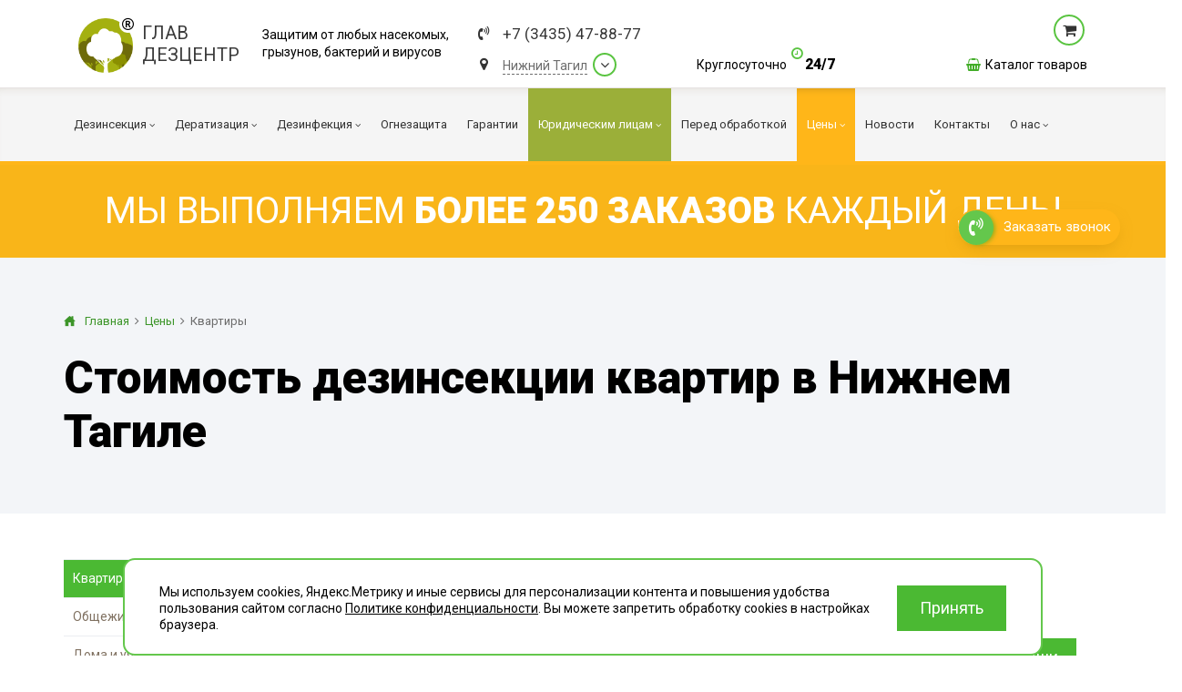

--- FILE ---
content_type: text/html; charset=UTF-8
request_url: https://nizhny-tagil.glavdezcentr.ru/czeny/obrabotka-kvartir/
body_size: 19681
content:
<!DOCTYPE html><html lang="ru" xmlns="http://www.w3.org/1999/xhtml"><head><meta name=viewport content="width=device-width, initial-scale=1"><meta http-equiv="content-type" content="text/html; charset=utf-8"/><meta content="via-profit" name="author"/><meta content="via-profit" name="dcterms.rights"/><meta name="description" content="Актуальные цены на обработку квартир в Нижнем Тагиле. Расчёт стоимости обработки от насекомых, грызунов и вирусов в 2023 году."/><link rel="shortcut icon" type="image/x-icon" href="/public/img/favicon.ico" /><title>Цена дезинсекции квартир в 2023 году ✓ Стоимость обработки в Нижнем Тагиле ✓ Вызвать дезинфектора</title><!--[if IE 9]><script type="text/javascript" src="/files/services-files/polyfill.js"></script><![endif]--><link href="https://fonts.googleapis.com/css2?family=Roboto:ital,wght@0,400;0,900;1,400;1,900&display=swap" rel="stylesheet"><link rel="stylesheet" href="/public/css/templates.css?revision=202508221415"><link rel="stylesheet" href="/public/css/tablet.css?revision=202508221415"><link rel="stylesheet" href="/public/css/tables.css?revision=202508221415"><link rel="stylesheet" href="/public/css/swiper.viewer.css?revision=202508221415"><link rel="stylesheet" href="/public/css/swiper.css?revision=202508221415"><link rel="stylesheet" href="/public/css/price-updating.css?revision=202508221415"><link rel="stylesheet" href="/public/css/make-custom-order.css?revision=202508221415"><link rel="stylesheet" href="/public/css/layout.css?revision=202508221415"><link rel="stylesheet" href="/public/css/jssocnet.css?revision=202508221415"><link rel="stylesheet" href="/public/css/js-viewer.css?revision=202508221415"><link rel="stylesheet" href="/public/css/js-splash.css?revision=202508221415"><link rel="stylesheet" href="/public/css/js-selectbox.css?revision=202508221415"><link rel="stylesheet" href="/public/css/font-awesome.css?revision=202508221415"><link rel="stylesheet" href="/public/css/cookies-banner.css?revision=202508221415"><link rel="stylesheet" href="/public/css/content.css?revision=202508221415"><link rel="stylesheet" href="/public/css/content-blocks.css?revision=202508221415"><link rel="stylesheet" href="/public/css/blockquote-2.css?revision=202508221415"><link rel="stylesheet" href="/public/css/banner.css?revision=202508221415"><link rel="stylesheet" href="/public/css/_mobile.css?revision=202508221415"><link rel="stylesheet" href="/public/css/404.css?revision=202508221415"><link rel="stylesheet" href="/modules/CitiesList/public/front/css/cities-list.css?revision=202508221415"><link rel="stylesheet" href="/modules/Callme/public/front/css/callme.css?revision=202508221415"><link rel="stylesheet" href="/modules/Feedback/public/front/css/feedback.css?revision=202508221415"><link rel="stylesheet" href="/modules/Offer/public/front/css/offer-style-banner-callback.css?revision=202508221415"><link rel="stylesheet" href="/modules/Offer/public/front/css/offer-style-banner.css?revision=202508221415"><link rel="stylesheet" href="/modules/Offer/public/front/css/offer-style-default.css?revision=202508221415"><link rel="stylesheet" href="/modules/Offer/public/front/css/offer-style-free-certificate.css?revision=202508221415"><link rel="stylesheet" href="/modules/Offer/public/front/css/offer-style-grey.css?revision=202508221415"><link rel="stylesheet" href="/modules/Offer/public/front/css/offer-style-price.css?revision=202508221415"><link rel="stylesheet" href="/modules/Offer/public/front/css/offer-style-white.css?revision=202508221415"><link rel="stylesheet" href="/modules/Reviews/public/front/css/reviews.css?revision=202508221415"><meta property="og:title" content="Цена дезинсекции квартир в 2023 году ✓ Стоимость обработки в Нижнем Тагиле ✓ Вызвать дезинфектора"/><meta property="og:description" content="Актуальные цены на обработку квартир в Нижнем Тагиле. Расчёт стоимости обработки от насекомых, грызунов и вирусов в 2023 году."/><meta property="og:type" content="website" /><meta property="og:url" content="https://nizhny-tagil.glavdezcentr.ru/czeny/obrabotka-kvartir/" /><meta property="og:image" content="https://nizhny-tagil.glavdezcentr.ru/public/img/og-image.png" /><link rel="image_src" href="https://nizhny-tagil.glavdezcentr.ru/public/img/og-image.png" /><meta name="google-site-verification" content="o6ylm0forzYfFYLNXWVrKsOJaxm25dkyoGt3TUhTdoM" /><script data-counter-name="Yandex Metrika" type="text/javascript">(function (d, w, c) { (w[c] = w[c] || []).push(function() { try { w.yaCounter43173699 = new Ya.Metrika({ id:43173699, clickmap:true, trackLinks:true, accurateTrackBounce:true, webvisor:true, trackHash:true, triggerEvent: true }); } catch(e) { } }); var n = d.getElementsByTagName("script")[0], s = d.createElement("script"), f = function () { n.parentNode.insertBefore(s, n); }; s.type = "text/javascript"; s.async = true; s.src = "https://mc.yandex.ru/metrika/watch.js"; if (w.opera == "[object Opera]") { d.addEventListener("DOMContentLoaded", f, false); } else { f(); } })(document, window, "yandex_metrika_callbacks");</script><noscript><div><img src="https://mc.yandex.ru/watch/43173699" style="position:absolute; left:-9999px;" alt="" /></div></noscript>    <meta name="yandex-verification" content="554774a6c178b39d"/>
<script>
		console.log('start1')
	</script></head><body><script type="text/javascript"> var _tmr = window._tmr || (window._tmr = []); _tmr.push({id: "3349331", type: "pageView", start: (new Date()).getTime()}); (function (d, w, id) { if (d.getElementById(id)) return; var ts = d.createElement("script"); ts.type = "text/javascript"; ts.async = true; ts.id = id; ts.src = "https://top-fwz1.mail.ru/js/code.js"; var f = function () {var s = d.getElementsByTagName("script")[0]; s.parentNode.insertBefore(ts, s);}; if (w.opera == "[object Opera]") { d.addEventListener("DOMContentLoaded", f, false); } else { f(); } })(document, window, "tmr-code"); </script> <noscript><div><img src="https://top-fwz1.mail.ru/counter?id=3349331;js=na" style="position:absolute;left:-9999px;" alt="Top.Mail.Ru" /></div></noscript>
<div class="page-container"><div class="mobile-menu-wrapper"><div class="menu-header"><a href="#" class="menu-trigger"></a></div><div class="mobile-menu-container"><div class="mobile-menu-inner"><ul><li><a href="#" class=" -has-childs" ><span class="icon" style="background-image:url(/files/parts/0/2/68a6f133ce775.png);"></span><span class="corner"></span><span>Дезинсекция</span></a><ul class="left-submenu"><li><a href="/dezinsektsiya/tarakany/"  title="Уничтожение насекомых и клещей — это один из видов обеззараживания, представляющий собой уничтожение тараканов с помощью специальных химических, физических средств или биологических средств." >Тараканы</a></li><li><a href="/dezinsektsiya/klopy/"   >Клопы</a></li><li><a href="/dezinsektsiya/obrabotka-klopy/"   >Клопы</a></li><li><a href="/dezinsektsiya/kleshhi/"  title="Борьба с клещами — это один из видов обеззараживания, представляющий собой уничтожение насекомых с помощью специальных химических, физических средств или биологических средств." >Клещи</a></li><li><a href="/dezinsektsiya/muravej/"  title="Уничтожение насекомых и клещей — это один из видов обеззараживания, представляющий собой уничтожение муравьёв с помощью специальных химических, физических средств или биологических средств." >Муравьи</a></li><li><a href="/dezinsektsiya/bloxi/"  title="Борьба с блохами  — это один из видов обеззараживания, представляющий собой уничтожение насекомых с помощью специальных химических, физических средств или биологических средств." >Блохи</a></li><li><a href="/dezinsektsiya/osy/"  title="Борьба с осами и пчёлами — это один из видов обеззараживания, представляющий собой уничтожение насекомых с помощью специальных химических, физических средств или биологических средств." >Осы</a></li><li><a href="/dezinsektsiya/ognevka/"   >Огневка</a></li><li><a href="/dezinsektsiya/komary/"   >Комары</a></li><li><a href="/dezinsektsiya/mol/"  title="Борьба с молью — это один из видов обеззараживания, представляющий собой уничтожение насекомых с помощью специальных химических, физических средств или биологических средств." >Моль</a></li><li><a href="/dezinsektsiya/mokricy/"  title="Борьба с мокрицами — это один из видов обеззараживания, представляющий собой уничтожение насекомых с помощью специальных химических, физических средств или биологических средств." >Мокрицы</a></li><li><a href="/dezinsektsiya/muxi/"  title="Борьба с мухами — это один из видов обеззараживания, представляющий собой уничтожение насекомых с помощью специальных химических, физических средств или биологических средств." >Мухи</a></li><li><a href="/dezinsektsiya/moshki/"   >Мошки</a></li><li><a href="/dezinsektsiya/koroed/"  title="Борьба с жуком-короедом — это один из видов обеззараживания, представляющий собой уничтожение насекомых с помощью специальных химических, физических средств или биологических средств." >Короед</a></li><li><a href="/dezinsektsiya/gerbiczidnaya-obrabotka/"  title="Гербицидная обработка — это распыление ядохимикатов, которые поступают через клетки листьев в корень и вызывают гибель сорняков." >Гербицидная обработка</a></li><li><a href="/dezinsektsiya/dolgonosik/"   >Долгоносик</a></li><li><a href="/dezinsektsiya/tochilschik/"   >Точильщик</a></li><li><a href="/dezinsektsiya/kozheed/"   >Кожеед</a></li><li><a href="/dezinsektsiya/tlya/"   >Тля</a></li><li><a href="/dezinsektsiya/sverchki/"   >Сверчки</a></li><li><a href="/dezinsektsiya/slepni/"   >Слепни</a></li><li><a href="/dezinsektsiya/shershni/"   >Шершни</a></li><li><a href="/dezinsektsiya/medvedka/"   >Медведка</a></li><li><a href="/dezinsektsiya/pomeshheniya/"   >Дезинсекция помещений</a></li><li><a href="/dezinsektsiya/zhuki/"   >Жуки</a></li><li><a href="/dezinsektsiya/pauk/"   >Паук</a></li><li><a href="/dezinsektsiya/cheshuynica/"   >Чешуйницы</a></li><li><a href="/dezinsektsiya/mnogokvartirniy-dom/"   >Многоквартирный дом</a></li><li><a href="/dezinsektsiya/vshi/"   >Вши</a></li></ul></li><li><a href="#" class=" -has-childs" ><span class="icon" style="background-image:url(/files/parts/0/3/68a6f13c8dae4.png);"></span><span class="corner"></span><span>Дератизация</span></a><ul class="left-submenu"><li><a href="/deratizatsiya/myshi/"   >Мыши</a></li><li><a href="/deratizatsiya/obrabotka-myshi/"   >Мыши</a></li><li><a href="/deratizatsiya/krysy/"  title="Уничтожение крыс - это комплекс мер и процедур, направленных на борьбу с распространением грызунов в помещениях и на промышленных территориях." >Крысы</a></li><li><a href="/deratizatsiya/pomeshheniya/"   >Дератизация помещений</a></li><li><a href="/deratizatsiya/mnogokvartirniy-dom/"   >Многоквартирный дом</a></li></ul></li><li><a href="#" class=" -has-childs" ><span class="icon" style="background-image:url(/files/parts/0/4/68a6f148bf221.png);"></span><span class="corner"></span><span>Дезинфекция</span></a><ul class="left-submenu"><li><a href="/dezinfektsiya/virusi-bakterii/"  title="Дезинфекция от вирусов и бактерий" >Вирусы и бактерии</a></li><li><a href="/dezinfektsiya/koronavirus/"   >Коронавирус</a></li><li><a href="/dezinfektsiya/plesen/"   >Плесень</a></li><li><a href="/dezinfektsiya/gribok/"   >Грибок</a></li><li><a href="/dezinfektsiya/unichtozhenie-obrabotka-zapaxov/"   >Дезодорация</a></li><li><a href="/dezinfektsiya/transport/"   >Транспорт</a></li><li><a href="/dezinfektsiya/ventilyacziya/"  title="Профессиональная дезинфекция систем вентиляции и кондиционирования от микробов, крыс и засоров." >Вентиляция</a></li><li><a href="/dezinfektsiya/pomeshheniya/"   >Дезинфекция помещений</a></li><li><a href="/dezinfektsiya/vyzov-na-dom/"   >Вызов на дом</a></li><li><a href="/dezinfektsiya/podval/"   >Дезинфекция подвалов</a></li><li><a href="/dezinfektsiya/zabolevaniya/"   >При инфекционных заболеваниях</a></li><li><a href="/dezinfektsiya/mebel/"   >Обработка мебели</a></li><li><a href="/dezinfektsiya/territoriya/"   >Санитарная обработка территории</a></li><li><a href="/dezinfektsiya/goryachiy-tuman/"   >Горячий туман</a></li><li><a href="/dezinfektsiya/teplicy/"   >Теплицы</a></li><li><a href="/dezinfektsiya/tualet-vannaya/"   >Туалеты и ванные комнаты</a></li><li><a href="/dezinfektsiya/holodniy-tuman/"   >Холодный туман</a></li><li><a href="/dezinfektsiya/musornye-konteynery/"   >Обработка мусорных контейнеров </a></li></ul></li><li><a href="/ognezashhitnaya-obrabotka/" class=" " ><span class="icon" style="background-image:url(/files/parts/0/42/66a39ed9b6830.png);"></span><span>Огнезащита</span></a></li><li><a href="/garantii/" class=" " ><span>Гарантии</span></a></li><li><a href="#" class=" -has-childs" ><span class="corner"></span><span>Юридическим лицам</span></a><ul class="left-submenu"><li><a href="/yuridicheskim-litsam/pest-kontrol/"  title="Пест контроль — это комплекс мероприятий по ограничению численности вредителей (снижению численности вредителей до допустимого уровня) на определённой территории. " >Пест контроль</a></li><li><a href="/yuridicheskim-litsam/dezinfektsiya-pomeschenij/"   >Дезинфекция помещений</a></li><li><a href="/yuridicheskim-litsam/dezinsektsiya-pomeschenij/"   >Дезинсекция помещений</a></li><li><a href="/yuridicheskim-litsam/deratizatsiya-pomeschenij/"   >Дератизация помещений</a></li></ul></li><li><a href="/do-obrabotki/" class=" " ><span>Перед обработкой</span></a></li><li><a href="#" class=" -has-childs" ><span class="corner"></span><span>Цены</span></a><ul class="left-submenu"><li><a href="/czeny/obrabotka-kvartir/" class="active"  >Квартиры</a></li><li><a href="/czeny/obrabotka-obshhezhitij/"   >Общежития</a></li><li><a href="/czeny/obrabotka-uchastkov/"   >Дома и участки</a></li><li><a href="/czeny/obrabotka-organizacij/"   >Для Организаций</a></li><li><a href="/czeny/onlajn-oplata/"   >Онлайн-оплата</a></li></ul></li><li><a href="/articles/" class=" " ><span>Новости</span></a></li><li><a href="/kontakty/" class=" " ><span>Контакты</span></a></li><li><a href="#" class=" -has-childs" ><span class="corner"></span><span>О нас</span></a><ul class="left-submenu"><li><a href="/o-nas/liczenzii-i-sertifikaty/"   >Лицензии и сертификаты</a></li><li><a href="/o-nas/otzy-vy/"   >Отзывы</a></li></ul></li><li><a href="/catalog/">Каталог товаров</a></li></ul></div></div></div><div class="page-wrapper " data-selected-city="82"><div class="page-buffer"><div class="cap"><div class="cap-inner"><div class="cap-top"><div class="center"><div class="cap-table-wrapper"><div class="logo-wrapper cap-cell"><a href="/" class="logo"><span class="logo-icon"><i class="fa fa-registered logo-registered" aria-hidden="true"></i></span><span class="logo-label"><span class="logo-label-row">Глав</span><span class="logo-label-row">Дезцентр</span></span></a></div><div class="company-slogan cap-cell"><span class="slogan-word">Защитим от любых насекомых,<br>грызунов, бактерий и вирусов</span></div><div class="contact-block cap-cell"><div class="contact"><div><div class="phone-block contact-element" href="#"><i class="fa fa-volume-control-phone icon"></i><a href="tel:83435478877" data-type="city-phone" class="city-phone mgo-number-12450">+7 (3435) 47-88-77</a></div></div><div><div class="city contact-element cities-selector-trigger" href="#"><i class="fa fa-map-marker icon"></i><div data-type="city-name" class="city-name" data-city-length="12">Нижний Тагил</div><div class="city-select-corner fa fa-angle-down"></div></div></div></div></div><div class="cap-action-block cap-cell"><div class="feedback-container"><a href="#" class="city-phone free-phone -hidden">free_phone_formatted</a><a href="#" class="feedback-btn callme -hidden">Бесплатная консультация</a><div class="around-the-clock"><div class="time-word">Круглосуточно</div><div class="time"><span class="icon fa fa-clock-o"></span>24/7</div></div></div></div><div class="cart-block cap-cell" data-items-count="0"><a href="#" rel="nofollow" class="data cart-link"><span class="data-wrapper"><span class="cart-icon"></span><span class="count-data"><span class="count-label" data-type="catalog-items-count"></span><span class="count-word" data-type="catalog-items-count-word"></span><span class="count-empty"></span></span></span></a><div class="popup-list"><div class="cart-list"></div><a href="#" rel="nofollow" class="cost-data cart-link"><span class="total"><span class="total-label">Итого:</span><span class="total-result"><span class="cost" data-type="catalog-cost"></span><span class="currency" data-type="catalog-cost-currency"></span></span></span><span class="go-to-cart"><span class="btn">Перейти в корзину</span></span></a></div><a href="/catalog/" class="catalog-entry"><span class="icon fa fa-shopping-basket"></span><span>Каталог товаров</span></a></div></div></div></div><div class="main-menu-container"><div class="stick-top-line-wrapper"><div class="center"><div class="stick-cap-inner"><a href="https://nizhny-tagil.glavdezcentr.ru" class="stick-logo"></a><div class="phone-block contact-element" href="#"><i class="fa fa-volume-control-phone icon"></i><a href="tel:83435478877" data-type="city-phone" class="city-phone mgo-number-12450">+7 (3435) 47-88-77</a></div><div class="position-relative"><div class="city contact-element cities-selector-trigger" href="#"><i class="fa fa-map-marker icon"></i><div data-type="city-name" class="city-name" data-city-length="12">Нижний Тагил</div><div class="city-select-corner fa fa-angle-down"></div></div></div><a href="#" class="city-phone free-phone -hidden"><span class="icon fa fa-volume-control-phone"></span><span>free_phone_formatted</span></a><div class="pusher"></div><div class="around-the-clock"><div class="time-word">Круглосуточно</div><div class="time"><span class="icon fa fa-clock-o"></span>24/7</div></div></div></div></div><div class="stick-main-menu-wrapper"><div class="center"><nav id="main-menu"><ul><li class="menu-index-0"><a href="/dezinsektsiya/"   title="Дезинсекция - это процедура уничтожения любых насекомых, чьё соседство с человеком считается нежелательным: мухи, комары, тараканы, муравьи, постельные клопы, блохи и т. д." ><span class="page-name">Дезинсекция</span><span class="corner fa fa-angle-down"></span></a><ul><li class="menu-index-0"><a href="/dezinsektsiya/tarakany/"   title="Уничтожение насекомых и клещей — это один из видов обеззараживания, представляющий собой уничтожение тараканов с помощью специальных химических, физических средств или биологических средств." ><span class="page-name">Тараканы</span></a></li><li class="menu-index-1"><a href="/dezinsektsiya/klopy/"    ><span class="page-name">Клопы</span></a></li><li class="menu-index-2"><a href="/dezinsektsiya/obrabotka-klopy/"    ><span class="page-name">Клопы</span></a></li><li class="menu-index-3"><a href="/dezinsektsiya/kleshhi/"   title="Борьба с клещами — это один из видов обеззараживания, представляющий собой уничтожение насекомых с помощью специальных химических, физических средств или биологических средств." ><span class="page-name">Клещи</span><span class="corner fa fa-angle-down"></span></a><ul><li class="menu-index-0"><a href="/dezinsektsiya/kleshhi/kurinyj/"   title="В некоторых случаях клещ может стать причиной массового падежа домашней птицы, поэтому фермерам, независимо от способа содержания кур, не стоит исключать такую вероятность." ><span class="page-name">Куриные клещи</span></a></li></ul></li><li class="menu-index-4"><a href="/dezinsektsiya/muravej/"   title="Уничтожение насекомых и клещей — это один из видов обеззараживания, представляющий собой уничтожение муравьёв с помощью специальных химических, физических средств или биологических средств." ><span class="page-name">Муравьи</span></a></li><li class="menu-index-5"><a href="/dezinsektsiya/bloxi/"   title="Борьба с блохами  — это один из видов обеззараживания, представляющий собой уничтожение насекомых с помощью специальных химических, физических средств или биологических средств." ><span class="page-name">Блохи</span></a></li><li class="menu-index-6"><a href="/dezinsektsiya/osy/"   title="Борьба с осами и пчёлами — это один из видов обеззараживания, представляющий собой уничтожение насекомых с помощью специальных химических, физических средств или биологических средств." ><span class="page-name">Осы</span></a></li><li class="menu-index-7"><a href="/dezinsektsiya/ognevka/"    ><span class="page-name">Огневка</span></a></li><li class="menu-index-8"><a href="/dezinsektsiya/komary/"    ><span class="page-name">Комары</span></a></li><li class="menu-index-9"><a href="/dezinsektsiya/mol/"   title="Борьба с молью — это один из видов обеззараживания, представляющий собой уничтожение насекомых с помощью специальных химических, физических средств или биологических средств." ><span class="page-name">Моль</span></a></li><li class="menu-index-10"><a href="/dezinsektsiya/mokricy/"   title="Борьба с мокрицами — это один из видов обеззараживания, представляющий собой уничтожение насекомых с помощью специальных химических, физических средств или биологических средств." ><span class="page-name">Мокрицы</span></a></li><li class="menu-index-11"><a href="/dezinsektsiya/muxi/"   title="Борьба с мухами — это один из видов обеззараживания, представляющий собой уничтожение насекомых с помощью специальных химических, физических средств или биологических средств." ><span class="page-name">Мухи</span></a></li><li class="menu-index-12"><a href="/dezinsektsiya/moshki/"    ><span class="page-name">Мошки</span></a></li><li class="menu-index-13"><a href="/dezinsektsiya/koroed/"   title="Борьба с жуком-короедом — это один из видов обеззараживания, представляющий собой уничтожение насекомых с помощью специальных химических, физических средств или биологических средств." ><span class="page-name">Короед</span></a></li><li class="menu-index-14"><a href="/dezinsektsiya/gerbiczidnaya-obrabotka/"   title="Гербицидная обработка — это распыление ядохимикатов, которые поступают через клетки листьев в корень и вызывают гибель сорняков." ><span class="page-name">Гербицидная обработка</span><span class="corner fa fa-angle-down"></span></a><ul><li class="menu-index-0"><a href="/dezinsektsiya/gerbiczidnaya-obrabotka/borschevik/"    ><span class="page-name">Борщевик</span></a></li></ul></li><li class="menu-index-15"><a href="/dezinsektsiya/dolgonosik/"    ><span class="page-name">Долгоносик</span></a></li><li class="menu-index-16"><a href="/dezinsektsiya/tochilschik/"    ><span class="page-name">Точильщик</span></a></li><li class="menu-index-17"><a href="/dezinsektsiya/kozheed/"    ><span class="page-name">Кожеед</span></a></li><li class="menu-index-18"><a href="/dezinsektsiya/tlya/"    ><span class="page-name">Тля</span></a></li><li class="menu-index-19"><a href="/dezinsektsiya/sverchki/"    ><span class="page-name">Сверчки</span></a></li><li class="menu-index-20"><a href="/dezinsektsiya/slepni/"    ><span class="page-name">Слепни</span></a></li><li class="menu-index-21"><a href="/dezinsektsiya/shershni/"    ><span class="page-name">Шершни</span></a></li><li class="menu-index-22"><a href="/dezinsektsiya/medvedka/"    ><span class="page-name">Медведка</span></a></li><li class="menu-index-23"><a href="/dezinsektsiya/pomeshheniya/"    ><span class="page-name">Дезинсекция помещений</span></a></li><li class="menu-index-24"><a href="/dezinsektsiya/zhuki/"    ><span class="page-name">Жуки</span></a></li><li class="menu-index-25"><a href="/dezinsektsiya/pauk/"    ><span class="page-name">Паук</span></a></li><li class="menu-index-26"><a href="/dezinsektsiya/cheshuynica/"    ><span class="page-name">Чешуйницы</span></a></li><li class="menu-index-27"><a href="/dezinsektsiya/mnogokvartirniy-dom/"    ><span class="page-name">Многоквартирный дом</span></a></li><li class="menu-index-28"><a href="/dezinsektsiya/vshi/"    ><span class="page-name">Вши</span></a></li></ul></li><li class="menu-index-1"><a href="/deratizatsiya/"   title="Дератизация – это комплекс мер и процедур, направленных на борьбу с распространением грызунов в помещениях и на промышленных территориях." ><span class="page-name">Дератизация</span><span class="corner fa fa-angle-down"></span></a><ul><li class="menu-index-0"><a href="/deratizatsiya/myshi/"    ><span class="page-name">Мыши</span></a></li><li class="menu-index-1"><a href="/deratizatsiya/obrabotka-myshi/"    ><span class="page-name">Мыши</span></a></li><li class="menu-index-2"><a href="/deratizatsiya/krysy/"   title="Уничтожение крыс - это комплекс мер и процедур, направленных на борьбу с распространением грызунов в помещениях и на промышленных территориях." ><span class="page-name">Крысы</span></a></li><li class="menu-index-3"><a href="/deratizatsiya/pomeshheniya/"    ><span class="page-name">Дератизация помещений</span></a></li><li class="menu-index-4"><a href="/deratizatsiya/mnogokvartirniy-dom/"    ><span class="page-name">Многоквартирный дом</span></a></li></ul></li><li class="menu-index-2"><a href="/dezinfektsiya/"   title="Дезинфе́кция — это комплекс мероприятий, направленный на уничтожение возбудителей инфекционных заболеваний для предотвращения попадания их на кожу." ><span class="page-name">Дезинфекция</span><span class="corner fa fa-angle-down"></span></a><ul><li class="menu-index-0"><a href="/dezinfektsiya/virusi-bakterii/"   title="Дезинфекция от вирусов и бактерий" ><span class="page-name">Вирусы и бактерии</span></a></li><li class="menu-index-1"><a href="/dezinfektsiya/koronavirus/"    ><span class="page-name">Коронавирус</span><span class="corner fa fa-angle-down"></span></a><ul><li class="menu-index-0"><a href="/dezinfektsiya/koronavirus/obrabotka-pomeshhenij/"    ><span class="page-name">Обработка помещений</span></a></li><li class="menu-index-1"><a href="/dezinfektsiya/koronavirus/obrabotka-territorij/"    ><span class="page-name">Обработка территорий</span></a></li><li class="menu-index-2"><a href="/dezinfektsiya/koronavirus/obrabotka-transporta/"    ><span class="page-name">Обработка транспорта</span></a></li><li class="menu-index-3"><a href="/dezinfektsiya/koronavirus/obrabotka-gruzov/"    ><span class="page-name">Обработка грузов</span></a></li></ul></li><li class="menu-index-2"><a href="/dezinfektsiya/plesen/"    ><span class="page-name">Плесень</span></a></li><li class="menu-index-3"><a href="/dezinfektsiya/gribok/"    ><span class="page-name">Грибок</span></a></li><li class="menu-index-4"><a href="/dezinfektsiya/unichtozhenie-obrabotka-zapaxov/"    ><span class="page-name">Дезодорация</span><span class="corner fa fa-angle-down"></span></a><ul><li class="menu-index-0"><a href="/dezinfektsiya/unichtozhenie-obrabotka-zapaxov/pomeshheniya/"    ><span class="page-name">Помещения</span></a></li><li class="menu-index-1"><a href="/dezinfektsiya/unichtozhenie-obrabotka-zapaxov/avtomobili/"    ><span class="page-name">Автомобили</span></a></li></ul></li><li class="menu-index-5"><a href="/dezinfektsiya/transport/"    ><span class="page-name">Транспорт</span><span class="corner fa fa-angle-down"></span></a><ul><li class="menu-index-0"><a href="/dezinfektsiya/transport/obshhestvenniy/"   title="Общественный транспорт" ><span class="page-name">Общественный транспорт</span></a></li><li class="menu-index-1"><a href="/dezinfektsiya/transport/gruzovoy/"   title="Дезинфекция грузового транспорта" ><span class="page-name">Грузовой транспорт</span></a></li><li class="menu-index-2"><a href="/dezinfektsiya/transport/avtomobili/"   title="Дезинфекция автомобилей" ><span class="page-name">Легковой транспорт</span></a></li></ul></li><li class="menu-index-6"><a href="/dezinfektsiya/ventilyacziya/"   title="Профессиональная дезинфекция систем вентиляции и кондиционирования от микробов, крыс и засоров." ><span class="page-name">Вентиляция</span></a></li><li class="menu-index-7"><a href="/dezinfektsiya/pomeshheniya/"    ><span class="page-name">Дезинфекция помещений</span></a></li><li class="menu-index-8"><a href="/dezinfektsiya/vyzov-na-dom/"    ><span class="page-name">Вызов на дом</span></a></li><li class="menu-index-9"><a href="/dezinfektsiya/podval/"    ><span class="page-name">Дезинфекция подвалов</span></a></li><li class="menu-index-10"><a href="/dezinfektsiya/zabolevaniya/"    ><span class="page-name">При инфекционных заболеваниях</span><span class="corner fa fa-angle-down"></span></a><ul><li class="menu-index-0"><a href="/dezinfektsiya/zabolevaniya/tuberkulez/"    ><span class="page-name">Дезинфекция от туберкулеза</span></a></li><li class="menu-index-1"><a href="/dezinfektsiya/zabolevaniya/gripp/"    ><span class="page-name">Дезинфекция от гриппа</span></a></li><li class="menu-index-2"><a href="/dezinfektsiya/zabolevaniya/gepatit/"    ><span class="page-name">Дезинфекция от вирусного гепатита</span></a></li></ul></li><li class="menu-index-11"><a href="/dezinfektsiya/mebel/"    ><span class="page-name">Обработка мебели</span><span class="corner fa fa-angle-down"></span></a><ul><li class="menu-index-0"><a href="/dezinfektsiya/mebel/divan/"    ><span class="page-name">Диваны</span></a></li></ul></li><li class="menu-index-12"><a href="/dezinfektsiya/territoriya/"    ><span class="page-name">Санитарная обработка территории</span></a></li><li class="menu-index-13"><a href="/dezinfektsiya/goryachiy-tuman/"    ><span class="page-name">Горячий туман</span></a></li><li class="menu-index-14"><a href="/dezinfektsiya/teplicy/"    ><span class="page-name">Теплицы</span></a></li><li class="menu-index-15"><a href="/dezinfektsiya/tualet-vannaya/"    ><span class="page-name">Туалеты и ванные комнаты</span></a></li><li class="menu-index-16"><a href="/dezinfektsiya/holodniy-tuman/"    ><span class="page-name">Холодный туман</span></a></li><li class="menu-index-17"><a href="/dezinfektsiya/musornye-konteynery/"    ><span class="page-name">Обработка мусорных контейнеров </span></a></li></ul></li><li class="menu-index-3"><a href="/ognezashhitnaya-obrabotka/"   title="Огнезащитная обработка заключается в нанесении на поверхность деревянных, металлических и других объектов огнезащитных покрытий или пропитке специальным составом, которые придает объекту огнеупорные свойства." ><span class="page-name">Огнезащита</span></a></li><li class="menu-index-4"><a href="/garantii/"    ><span class="page-name">Гарантии</span></a></li><li class="menu-index-5"><a href="/yuridicheskim-litsam/"  class="pestkontrol"  ><span class="page-name">Юридическим лицам</span><span class="corner fa fa-angle-down"></span></a><ul><li class="menu-index-0"><a href="/yuridicheskim-litsam/pest-kontrol/"   title="Пест контроль — это комплекс мероприятий по ограничению численности вредителей (снижению численности вредителей до допустимого уровня) на определённой территории. " ><span class="page-name">Пест контроль</span><span class="corner fa fa-angle-down"></span></a><ul><li class="menu-index-0"><a href="/yuridicheskim-litsam/pest-kontrol/obschepit-restorany/"    ><span class="page-name">Общепит и рестораны</span></a></li></ul></li><li class="menu-index-1"><a href="/yuridicheskim-litsam/dezinfektsiya-pomeschenij/"    ><span class="page-name">Дезинфекция помещений</span><span class="corner fa fa-angle-down"></span></a><ul><li class="menu-index-0"><a href="/yuridicheskim-litsam/dezinfektsiya-pomeschenij/obrabotka-magazinov/"    ><span class="page-name">Дезинфекция магазинов</span></a></li><li class="menu-index-1"><a href="/yuridicheskim-litsam/dezinfektsiya-pomeschenij/obrabotka-ofisov/"    ><span class="page-name">Дезинфекция офисов</span></a></li><li class="menu-index-2"><a href="/yuridicheskim-litsam/dezinfektsiya-pomeschenij/obrabotka-ot-pleseni/"    ><span class="page-name">Обработка от плесени</span></a></li><li class="menu-index-3"><a href="/yuridicheskim-litsam/dezinfektsiya-pomeschenij/obrabotka-shkol-detskih-sadov/"    ><span class="page-name">Дезинфекция школ и детских садов</span></a></li><li class="menu-index-4"><a href="/yuridicheskim-litsam/dezinfektsiya-pomeschenij/obrabotka-skladov/"    ><span class="page-name">Дезинфекция складов</span></a></li><li class="menu-index-5"><a href="/yuridicheskim-litsam/dezinfektsiya-pomeschenij/konteynernye-ploschadki/"    ><span class="page-name">Обработка контейнерных площадок</span></a></li><li class="menu-index-6"><a href="/yuridicheskim-litsam/dezinfektsiya-pomeschenij/obrabotka-obshhchezhitij/"    ><span class="page-name">Обработка общежитий</span></a></li><li class="menu-index-7"><a href="/yuridicheskim-litsam/dezinfektsiya-pomeschenij/medicinskiy-kabinet/"    ><span class="page-name">Дезинфекция медицинских помещений</span></a></li><li class="menu-index-8"><a href="/yuridicheskim-litsam/dezinfektsiya-pomeschenij/obrabotka-ban-saun/"    ><span class="page-name">Дезинфекция бань и саун</span></a></li><li class="menu-index-9"><a href="/yuridicheskim-litsam/dezinfektsiya-pomeschenij/apteka/"    ><span class="page-name">Обработка аптек</span></a></li><li class="menu-index-10"><a href="/yuridicheskim-litsam/dezinfektsiya-pomeschenij/obrabotka-sportzala/"    ><span class="page-name">Дезинфекция спортзалов</span></a></li><li class="menu-index-11"><a href="/yuridicheskim-litsam/dezinfektsiya-pomeschenij/obrabotka-ferm/"    ><span class="page-name">Дезинфекция ферм</span></a></li><li class="menu-index-12"><a href="/yuridicheskim-litsam/dezinfektsiya-pomeschenij/konditerskiy-ceh/"    ><span class="page-name">Обработка кондитерского цеха</span></a></li><li class="menu-index-13"><a href="/yuridicheskim-litsam/dezinfektsiya-pomeschenij/obrabotka-vagonov/"    ><span class="page-name">Дезинфекция вагонов</span></a></li><li class="menu-index-14"><a href="/yuridicheskim-litsam/dezinfektsiya-pomeschenij/obrabotka-holodilnikov/"    ><span class="page-name">Дезинфекция холодильников</span></a></li></ul></li><li class="menu-index-2"><a href="/yuridicheskim-litsam/dezinsektsiya-pomeschenij/"    ><span class="page-name">Дезинсекция помещений</span><span class="corner fa fa-angle-down"></span></a><ul><li class="menu-index-0"><a href="/yuridicheskim-litsam/dezinsektsiya-pomeschenij/obrabotka-magazinov/"    ><span class="page-name">Дезинсекция магазинов</span></a></li><li class="menu-index-1"><a href="/yuridicheskim-litsam/dezinsektsiya-pomeschenij/obschepit-restorany/"    ><span class="page-name">Дезинсекция в ресторанах и кафе</span></a></li></ul></li><li class="menu-index-3"><a href="/yuridicheskim-litsam/deratizatsiya-pomeschenij/"    ><span class="page-name">Дератизация помещений</span><span class="corner fa fa-angle-down"></span></a><ul><li class="menu-index-0"><a href="/yuridicheskim-litsam/deratizatsiya-pomeschenij/obrabotka-magazinov/"    ><span class="page-name">Дератизация магазинов</span></a></li><li class="menu-index-1"><a href="/yuridicheskim-litsam/deratizatsiya-pomeschenij/obrabotka-ofisov/"    ><span class="page-name">Дератизация офисов</span></a></li><li class="menu-index-2"><a href="/yuridicheskim-litsam/deratizatsiya-pomeschenij/obrabotka-skladov/"    ><span class="page-name">Дератизация складов</span></a></li><li class="menu-index-3"><a href="/yuridicheskim-litsam/deratizatsiya-pomeschenij/obrabotka-podvala/"    ><span class="page-name">Дератизация подвалов</span></a></li><li class="menu-index-4"><a href="/yuridicheskim-litsam/deratizatsiya-pomeschenij/obrabotka-gostinits/"    ><span class="page-name">Дератизация гостиниц</span></a></li></ul></li></ul></li><li class="menu-index-6"><a href="/do-obrabotki/"   title="Как подготовить помещение к проведению обработки от насекомых (дезинсекция)" ><span class="page-name">Перед обработкой</span></a></li><li class="menu-index-7"><a href="/czeny/"    ><span class="page-name">Цены</span><span class="corner fa fa-angle-down"></span></a><ul><li class="menu-index-0"><a href="/czeny/obrabotka-kvartir/" class="active"   ><span class="page-name">Квартиры</span></a></li><li class="menu-index-1"><a href="/czeny/obrabotka-obshhezhitij/"    ><span class="page-name">Общежития</span></a></li><li class="menu-index-2"><a href="/czeny/obrabotka-uchastkov/"    ><span class="page-name">Дома и участки</span></a></li><li class="menu-index-3"><a href="/czeny/obrabotka-organizacij/"    ><span class="page-name">Для Организаций</span></a></li><li class="menu-index-4"><a href="/czeny/onlajn-oplata/"    ><span class="page-name">Онлайн-оплата</span></a></li></ul></li><li class="menu-index-8"><a href="/articles/"   title="Новости" ><span class="page-name">Новости</span></a></li><li class="menu-index-9"><a href="/kontakty/"   title="Контакты организации дезинфекции в вашем городе" ><span class="page-name">Контакты</span></a></li><li class="menu-index-10"><a href="/o-nas/"    ><span class="page-name">О нас</span><span class="corner fa fa-angle-down"></span></a><ul><li class="menu-index-0"><a href="/o-nas/liczenzii-i-sertifikaty/"    ><span class="page-name">Лицензии и сертификаты</span></a></li><li class="menu-index-1"><a href="/o-nas/otzy-vy/"    ><span class="page-name">Отзывы</span></a></li></ul></li></ul></nav></div></div></div></div></div><div class="mobile-cap"><a href="#" class="menu-trigger fa fa-bars"></a><a href="/" class="logo"><span class="logo-icon"><i class="fa fa-registered logo-registered" aria-hidden="true"></i></span><span class="logo-label"><span class="logo-label-row">Глав</span><span class="logo-label-row">Дезцентр</span></span></a><a href="tel:83435478877" data-type="city-phone" class="phone">+7 (3435) 47-88-77</a><div class="position-relative"><div class="city contact-element cities-selector-trigger" href="#"><i class="fa fa-map-marker icon"></i><div data-type="city-name" class="city-name" data-city-length="12">Нижний Тагил</div><div class="city-select-corner fa fa-angle-down"></div></div></div></div><div class="banner-container"><div class="center banner-inner"><p>Мы выполняем <strong>более 250 заказов</strong> каждый день!</p></div></div><div class="block-header"><div class="content center"><ul class="bread-crumbs-block" itemscope itemtype="http://schema.org/BreadcrumbList"><li itemprop="itemListElement" itemscope itemtype="http://schema.org/ListItem"><a href="/" class="home-link" title="Главная"itemprop="item"><img src="/public/img/icon-home.png" loading="lazy" alt="home icon"/><span class="crumb home" itemprop="name">Главная</span><meta itemprop="position" content="0"/></a></li><li><span class="fa fa-angle-right crumb-arrow"></span></li><li itemprop="itemListElement" itemscope itemtype="http://schema.org/ListItem"><a href="/czeny/" title="Цены" itemprop="item"><span class="crumb" itemprop="name">Цены</span><meta itemprop="position" content="1"/></a></li><li><span class="fa fa-angle-right crumb-arrow"></span></li><li itemprop="itemListElement" itemscope itemtype="http://schema.org/ListItem"><a href="/czeny/obrabotka-kvartir/" title="Квартиры" itemprop="item"><span class="crumb active" itemprop="name">Квартиры</span><meta itemprop="position" content="2"/></a></li></ul><script type="application/ld+json">{"@context": "http://schema.org/","@type": "BreadcrumbList","itemListElement": [{"@type": "ListItem","position": 1,"name": "Главная","item": "https://nizhny-tagil.glavdezcentr.ru/"},{"@type": "ListItem","position": 2,"name": "Цены","item": "https://nizhny-tagil.glavdezcentr.ru/czeny/"},{"@type": "ListItem","position": 3,"name": "Квартиры","item": "https://nizhny-tagil.glavdezcentr.ru/czeny/obrabotka-kvartir/"},]}</script><h1 class="page-title">Стоимость дезинсекции квартир в Нижнем Тагиле</h1></div></div><div class="content center content-wrapper"><div class="content-columns"><div class="column left-column"><div class="left-coumn-wrapper"><ul class="left-submenu"><li><a href="/czeny/obrabotka-kvartir/" class="active"  >Квартиры</a></li><li><a href="/czeny/obrabotka-obshhezhitij/"   >Общежития</a></li><li><a href="/czeny/obrabotka-uchastkov/"   >Дома и участки</a></li><li><a href="/czeny/obrabotka-organizacij/"   >Для Организаций</a></li><li><a href="/czeny/onlajn-oplata/"   >Онлайн-оплата</a></li></ul><section class="offer offer-style-grey"><p>&nbsp;</p>

<p><strong>Дезинсекция холодным туманом</strong></p>

<p><span data-c-tooltip="&lt;p&gt;При холодном тумане отравляющая жидкость подаётся с комнатной температурой. Мелкая дисперсия попадает в самые труднодоступные места: в швы и обивку мебели, в обойные швы, в текстиль, в щели и трещины.&amp;nbsp;&lt;br /&gt;
Там она уничтожает вредителей. Особенно эффективен холодный туман при уничтожении тарканов и блох. Причем средство распыляется везде, попадает не только на взрослых особей, но и на яйца, личинки, убивая их тоже.&lt;/p&gt;
">Холодный туман</span> - самый эффективный метод обработки от <a href="/dezinsektsiya/tarakany/" title="Дезинсекция тараканов холодным туманом">тараканов</a>, <a href="/dezinsektsiya/klopy/" title="Дезинсекция клопов">клопов</a>, <a href="/dezinsektsiya/bloxi/" title="Дезинсекция блох холодным туманом">блох</a>, мокриц, <a href="/dezinsektsiya/kleshhi/" title="Обработка от клещей методом холодного тумана">клещей</a>,&nbsp;муравьёв, короедов и кожеедов в помещениях типа:</p>

<ul>
	<li>Жилые (квартиры, частные дома).&nbsp;</li>
	<li>Общепит (рестораны, кафе, пиццерии и кофейни).&nbsp;</li>
	<li>Производственные (промышленные цеха).</li>
	<li>Торговые (магазины, рынки и торговые павильоны).</li>
	<li>Административные (школы, сады).</li>
	<li>Коммерческие (офисы, торговые центры, склады).</li>
	<li>Животноводческие (фермы).</li>
</ul>

<p>&nbsp;</p>
</section><div class="side-banner"><div class="side-banner__wrapper"><div class="side-banner__img"><img src="/public/img/banner-img.png" alt="дезинфектор" loading="lazy"/><img src="/public/img/banner-icon.png" alt="icon" loading="lazy" class="icon"/></div><div class="side-banner__text"><div class="side-banner__title">16 лет опыта</div><div class="side-banner__desc">Работаем в 80 городах России</div></div><div class="side-banner__btn"><a href="#" class="callme">Заказать звонок</a></div></div></div><div class="socials"><a class="social-item" href="https://vk.com/glavdezcentr"><img src="/public/img/soc-vk-icon.png" alt="лого вк" loading="lazy"/>Мы в Вконтакте</a><a class="social-item" href="https://www.youtube.com/c/%D0%A1%D0%AD%D0%A1%D0%93%D0%BB%D0%B0%D0%B2%D0%B4%D0%B5%D0%B7%D1%86%D0%B5%D0%BD%D1%82%D1%80"><img src="/public/img/soc-yt-icon.png" alt="лого ютьюб" loading="lazy"/>Наш YouTube канал</a><a class="social-item" href="https://rutube.ru/channel/47161305/"><img src="/public/img/soc-rt-icon.png" alt="лого рутьюб" loading="lazy" />Наш RuTube канал</a></div></div></div><div class="column center-column service-column"><section class="offer offer-style-price"><h2>Стоимость обработки квартир</h2>

<div class="prices">
<div class="prices__nav">
<div class="prices__nav-elem" data-content-id="1">Стандарт (1 вид)</div>

<div class="prices__nav-elem" data-content-id="2">Усиленная (от 2 видов)</div>

<div class="prices__nav-elem active" data-content-id="3">Без запаха</div>

<div class="prices__nav-elem" data-content-id="4">Плесень</div>

<div class="prices__nav-elem" data-content-id="5">Крысы; мыши</div>

<div class="prices__nav-elem" data-content-id="6">Огнезащитная обработка</div>

<div class="prices__nav-elem" data-content-id="7">Дезинфекция вирусов</div>

<div class="prices__nav-elem" data-content-id="8">Дополнительно</div>
</div>

<div class="prices__content">
<div class="prices__content-container" data-nav-id="1">
<div class="prices__content-elem">
<div class="prices__element">
<div class="prices__element-info">
<div class="prices__element-info-container">
<div class="prices__element-pre"><span class="prices__element-pre-text">комната</span></div>

<div class="prices__element-place">&nbsp;</div>
</div>

<div class="prices__element-name">
<div class="prices__element-title">Одно действующее вещество</div>

<div class="prices__element-sub">Доп. гарантия от 500 ₽</div>
</div>
</div>

<div class="prices__element-order">
<div class="prices__element-price">
<div class="prices__element-price-title">4 160 ₽</div>
</div>
<a class="prices__element-button callme" href="#">Заказать</a></div>
</div>
</div>

<div class="prices__content-elem">
<div class="prices__element">
<div class="prices__element-info">
<div class="prices__element-info-container">
<div class="prices__element-pre"><span class="prices__element-pre-num">1</span></div>

<div class="prices__element-place">Комнатная квартира</div>
</div>

<div class="prices__element-name">
<div class="prices__element-title">Одно действующее вещество</div>

<div class="prices__element-sub">Доп. гарантия от 500 ₽</div>
</div>
</div>

<div class="prices__element-order">
<div class="prices__element-price">
<div class="prices__element-price-title">5 000 ₽</div>
</div>
<a class="prices__element-button callme" href="#">Заказать</a></div>
</div>
</div>

<div class="prices__content-elem">
<div class="prices__element">
<div class="prices__element-info">
<div class="prices__element-info-container">
<div class="prices__element-pre"><span class="prices__element-pre-num">2</span></div>

<div class="prices__element-place">Комнатная квартира</div>
</div>

<div class="prices__element-name">
<div class="prices__element-title">Одно действующее вещество</div>

<div class="prices__element-sub">Доп. гарантия от 500 ₽</div>
</div>
</div>

<div class="prices__element-order">
<div class="prices__element-price">
<div class="prices__element-price-title">6 380 ₽</div>
</div>
<a class="prices__element-button callme" href="#">Заказать</a></div>
</div>
</div>

<div class="prices__content-elem">
<div class="prices__element">
<div class="prices__element-info">
<div class="prices__element-info-container">
<div class="prices__element-pre"><span class="prices__element-pre-num">3</span></div>

<div class="prices__element-place">Комнатная квартира</div>
</div>

<div class="prices__element-name">
<div class="prices__element-title">Одно действующее вещество</div>

<div class="prices__element-sub">Доп. гарантия от 500 ₽</div>
</div>
</div>

<div class="prices__element-order">
<div class="prices__element-price">
<div class="prices__element-price-title">7 770 ₽</div>
</div>
<a class="prices__element-button callme" href="#">Заказать</a></div>
</div>
</div>

<div class="prices__content-elem">
<div class="prices__element">
<div class="prices__element-info">
<div class="prices__element-info-container">
<div class="prices__element-pre"><span class="prices__element-pre-num">4</span></div>

<div class="prices__element-place">Комнатная квартира</div>
</div>

<div class="prices__element-name">
<div class="prices__element-title">Одно действующее вещество</div>

<div class="prices__element-sub">Доп. гарантия от 500 ₽</div>
</div>
</div>

<div class="prices__element-order">
<div class="prices__element-price">
<div class="prices__element-price-title">9 150 ₽</div>
</div>
<a class="prices__element-button callme" href="#">Заказать</a></div>
</div>
</div>
</div>

<div class="prices__content-container" data-nav-id="2">
<div class="prices__content-elem">
<div class="prices__element">
<div class="prices__element-info">
<div class="prices__element-info-container">
<div class="prices__element-pre"><span class="prices__element-pre-text">комната</span></div>

<div class="prices__element-place">&nbsp;</div>
</div>

<div class="prices__element-name">
<div class="prices__element-title">Два действующих вещества</div>

<div class="prices__element-sub">Доп. гарантия от 500 ₽</div>
</div>
</div>

<div class="prices__element-order">
<div class="prices__element-price">
<div class="prices__element-price-title"><span style="background-color:rgb(243, 245, 248); color:rgb(31, 31, 31); font-size:32px">5 68</span><span style="background-color:rgb(243, 245, 248); color:rgb(31, 31, 31); font-size:32px">0 ₽</span></div>
</div>
<a class="prices__element-button callme" href="#">Заказать</a></div>
</div>
</div>

<div class="prices__content-elem">
<div class="prices__element">
<div class="prices__element-info">
<div class="prices__element-info-container">
<div class="prices__element-pre"><span class="prices__element-pre-num">1</span></div>

<div class="prices__element-place">Комнатная квартира</div>
</div>

<div class="prices__element-name">
<div class="prices__element-title">Два действующих вещества</div>

<div class="prices__element-sub">Доп. гарантия от 500 ₽</div>
</div>
</div>

<div class="prices__element-order">
<div class="prices__element-price">
<div class="prices__element-price-title"><span style="background-color:rgb(243, 245, 248); color:rgb(31, 31, 31); font-size:32px">6 58</span><span style="background-color:rgb(243, 245, 248); color:rgb(31, 31, 31); font-size:32px">0 ₽</span></div>
</div>
<a class="prices__element-button callme" href="#">Заказать</a></div>
</div>
</div>

<div class="prices__content-elem">
<div class="prices__element">
<div class="prices__element-info">
<div class="prices__element-info-container">
<div class="prices__element-pre"><span class="prices__element-pre-num">2</span></div>

<div class="prices__element-place">Комнатная квартира</div>
</div>

<div class="prices__element-name">
<div class="prices__element-title">Два действующих вещества</div>

<div class="prices__element-sub">Доп. гарантия от 500 ₽</div>
</div>
</div>

<div class="prices__element-order">
<div class="prices__element-price">
<div class="prices__element-price-title"><span style="background-color:rgb(243, 245, 248); color:rgb(31, 31, 31); font-size:32px">8 08</span><span style="background-color:rgb(243, 245, 248); color:rgb(31, 31, 31); font-size:32px">0 ₽</span></div>
</div>
<a class="prices__element-button callme" href="#">Заказать</a></div>
</div>
</div>

<div class="prices__content-elem">
<div class="prices__element">
<div class="prices__element-info">
<div class="prices__element-info-container">
<div class="prices__element-pre"><span class="prices__element-pre-num">3</span></div>

<div class="prices__element-place">Комнатная квартира</div>
</div>

<div class="prices__element-name">
<div class="prices__element-title">Два действующих вещества</div>

<div class="prices__element-sub">Доп. гарантия от 500 ₽</div>
</div>
</div>

<div class="prices__element-order">
<div class="prices__element-price">
<div class="prices__element-price-title"><span style="background-color:rgb(243, 245, 248); color:rgb(31, 31, 31); font-size:32px">9 56</span><span style="background-color:rgb(243, 245, 248); color:rgb(31, 31, 31); font-size:32px">0 ₽</span></div>
</div>
<a class="prices__element-button callme" href="#">Заказать</a></div>
</div>
</div>

<div class="prices__content-elem">
<div class="prices__element">
<div class="prices__element-info">
<div class="prices__element-info-container">
<div class="prices__element-pre"><span class="prices__element-pre-num">4</span></div>

<div class="prices__element-place">Комнатная квартира</div>
</div>

<div class="prices__element-name">
<div class="prices__element-title">Два действующих вещества</div>

<div class="prices__element-sub">Доп. гарантия от 500 ₽</div>
</div>
</div>

<div class="prices__element-order">
<div class="prices__element-price">
<div class="prices__element-price-title"><span style="background-color:rgb(243, 245, 248); color:rgb(31, 31, 31); font-size:32px">11 06</span><span style="background-color:rgb(243, 245, 248); color:rgb(31, 31, 31); font-size:32px">0 ₽</span></div>
</div>
<a class="prices__element-button callme" href="#">Заказать</a></div>
</div>
</div>
</div>

<div class="prices__content-container active" data-nav-id="3">
<div class="prices__content-elem">
<div class="prices__element">
<div class="prices__element-info">
<div class="prices__element-info-container">
<div class="prices__element-pre"><span class="prices__element-pre-text">комната</span></div>

<div class="prices__element-place">&nbsp;</div>
</div>

<div class="prices__element-name">
<div class="prices__element-title">Два действующих вещества. Гипоаллергенно</div>

<div class="prices__element-sub">Доп. гарантия от 500 ₽</div>
</div>
</div>

<div class="prices__element-order">
<div class="prices__element-price">
<div class="prices__element-price-title"><span style="background-color:rgb(243, 245, 248); color:rgb(31, 31, 31); font-size:32px">7 36</span><span style="background-color:rgb(243, 245, 248); color:rgb(31, 31, 31); font-size:32px">0 ₽</span></div>
</div>
<a class="prices__element-button callme" href="#">Заказать</a></div>
</div>
</div>

<div class="prices__content-elem">
<div class="prices__element">
<div class="prices__element-info">
<div class="prices__element-info-container">
<div class="prices__element-pre"><span class="prices__element-pre-num">1</span></div>

<div class="prices__element-place">Комнатная квартира</div>
</div>

<div class="prices__element-name">
<div class="prices__element-title">Два действующих вещества. Гипоаллергенно</div>

<div class="prices__element-sub">Доп. гарантия от 500 ₽</div>
</div>
</div>

<div class="prices__element-order">
<div class="prices__element-price">
<div class="prices__element-price-title"><span style="background-color:rgb(243, 245, 248); color:rgb(31, 31, 31); font-size:32px">8 33</span><span style="background-color:rgb(243, 245, 248); color:rgb(31, 31, 31); font-size:32px">0 ₽</span></div>
</div>
<a class="prices__element-button callme" href="#">Заказать</a></div>
</div>
</div>

<div class="prices__content-elem">
<div class="prices__element">
<div class="prices__element-info">
<div class="prices__element-info-container">
<div class="prices__element-pre"><span class="prices__element-pre-num">2</span></div>

<div class="prices__element-place">Комнатная квартира</div>
</div>

<div class="prices__element-name">
<div class="prices__element-title">Два действующих вещества. Гипоаллергенно</div>

<div class="prices__element-sub">Доп. гарантия от 500 ₽</div>
</div>
</div>

<div class="prices__element-order">
<div class="prices__element-price">
<div class="prices__element-price-title"><span style="background-color:rgb(243, 245, 248); color:rgb(31, 31, 31); font-size:32px">9 92</span><span style="background-color:rgb(243, 245, 248); color:rgb(31, 31, 31); font-size:32px">0 ₽</span></div>
</div>
<a class="prices__element-button callme" href="#">Заказать</a></div>
</div>
</div>

<div class="prices__content-elem">
<div class="prices__element">
<div class="prices__element-info">
<div class="prices__element-info-container">
<div class="prices__element-pre"><span class="prices__element-pre-num">3</span></div>

<div class="prices__element-place">Комнатная квартира</div>
</div>

<div class="prices__element-name">
<div class="prices__element-title">Два действующих вещества. Гипоаллергенно</div>

<div class="prices__element-sub">Доп. гарантия от 500 ₽</div>
</div>
</div>

<div class="prices__element-order">
<div class="prices__element-price">
<div class="prices__element-price-title"><span style="background-color:rgb(243, 245, 248); color:rgb(31, 31, 31); font-size:32px">11 51</span><span style="background-color:rgb(243, 245, 248); color:rgb(31, 31, 31); font-size:32px">0 ₽</span></div>
</div>
<a class="prices__element-button callme" href="#">Заказать</a></div>
</div>
</div>

<div class="prices__content-elem">
<div class="prices__element">
<div class="prices__element-info">
<div class="prices__element-info-container">
<div class="prices__element-pre"><span class="prices__element-pre-num">4</span></div>

<div class="prices__element-place">Комнатная квартира</div>
</div>

<div class="prices__element-name">
<div class="prices__element-title">Два действующих вещества. Гипоаллергенно</div>

<div class="prices__element-sub">Доп. гарантия от 500 ₽</div>
</div>
</div>

<div class="prices__element-order">
<div class="prices__element-price">
<div class="prices__element-price-title"><span style="background-color:rgb(243, 245, 248); color:rgb(31, 31, 31); font-size:32px">13 12</span><span style="background-color:rgb(243, 245, 248); color:rgb(31, 31, 31); font-size:32px">0 ₽</span></div>
</div>
<a class="prices__element-button callme" href="#">Заказать</a></div>
</div>
</div>
</div>

<div class="prices__content-container" data-nav-id="4">
<div class="prices__content-elem">
<div class="prices__element">
<div class="prices__element-info">
<div class="prices__element-info-container">
<div class="prices__element-pre"><span class="prices__element-pre-text">комната</span></div>

<div class="prices__element-place">&nbsp;</div>
</div>

<div class="prices__element-name">
<div class="prices__element-title">Обработка от плесени</div>

<div class="prices__element-sub">Доп. гарантия от 500 ₽</div>
</div>
</div>

<div class="prices__element-order">
<div class="prices__element-price">
<div class="prices__element-price-title">5 350 ₽</div>
</div>
<a class="prices__element-button callme" href="#">Заказать</a></div>
</div>
</div>

<div class="prices__content-elem">
<div class="prices__element">
<div class="prices__element-info">
<div class="prices__element-info-container">
<div class="prices__element-pre"><span class="prices__element-pre-num">1</span></div>

<div class="prices__element-place">Комнатная квартира</div>
</div>

<div class="prices__element-name">
<div class="prices__element-title">Обработка от плесени</div>

<div class="prices__element-sub">Доп. гарантия от 500 ₽</div>
</div>
</div>

<div class="prices__element-order">
<div class="prices__element-price">
<div class="prices__element-price-title">5 960 ₽</div>
</div>
<a class="prices__element-button callme" href="#">Заказать</a></div>
</div>
</div>

<div class="prices__content-elem">
<div class="prices__element">
<div class="prices__element-info">
<div class="prices__element-info-container">
<div class="prices__element-pre"><span class="prices__element-pre-num">2</span></div>

<div class="prices__element-place">Комнатная квартира</div>
</div>

<div class="prices__element-name">
<div class="prices__element-title">Обработка от плесени</div>

<div class="prices__element-sub">Доп. гарантия от 500 ₽</div>
</div>
</div>

<div class="prices__element-order">
<div class="prices__element-price">
<div class="prices__element-price-title">6 620 ₽</div>
</div>
<a class="prices__element-button callme" href="#">Заказать</a></div>
</div>
</div>

<div class="prices__content-elem">
<div class="prices__element">
<div class="prices__element-info">
<div class="prices__element-info-container">
<div class="prices__element-pre"><span class="prices__element-pre-num">3</span></div>

<div class="prices__element-place">Комнатная квартира</div>
</div>

<div class="prices__element-name">
<div class="prices__element-title">Обработка от плесени</div>

<div class="prices__element-sub">Доп. гарантия от 500 ₽</div>
</div>
</div>

<div class="prices__element-order">
<div class="prices__element-price">
<div class="prices__element-price-title">7 240 ₽</div>
</div>
<a class="prices__element-button callme" href="#">Заказать</a></div>
</div>
</div>

<div class="prices__content-elem">
<div class="prices__element">
<div class="prices__element-info">
<div class="prices__element-info-container">
<div class="prices__element-pre"><span class="prices__element-pre-num">4</span></div>

<div class="prices__element-place">Комнатная квартира</div>
</div>

<div class="prices__element-name">
<div class="prices__element-title">Обработка от плесени</div>

<div class="prices__element-sub">Доп. гарантия от 500 ₽</div>
</div>
</div>

<div class="prices__element-order">
<div class="prices__element-price">
<div class="prices__element-price-title">118,10&nbsp;₽/м&sup2;</div>
</div>
<a class="prices__element-button callme" href="#">Заказать</a></div>
</div>
</div>
</div>

<div class="prices__content-container" data-nav-id="5">
<div class="prices__content-elem">
<div class="prices__element">
<div class="prices__element-info">
<div class="prices__element-info-container">
<div class="prices__element-pre"><span class="prices__element-pre-text">комната</span></div>

<div class="prices__element-place">&nbsp;</div>
</div>

<div class="prices__element-name">
<div class="prices__element-title">Ловушки в аренду или продажу</div>

<div class="prices__element-sub">Доп. гарантия от 500 ₽</div>
</div>
</div>

<div class="prices__element-order">
<div class="prices__element-price">
<div class="prices__element-price-title">3 630 ₽</div>
</div>
<a class="prices__element-button callme" href="#">Заказать</a></div>
</div>
</div>

<div class="prices__content-elem">
<div class="prices__element">
<div class="prices__element-info">
<div class="prices__element-info-container">
<div class="prices__element-pre"><span class="prices__element-pre-num">1</span></div>

<div class="prices__element-place">Комнатная квартира</div>
</div>

<div class="prices__element-name">
<div class="prices__element-title">Ловушки в аренду или продажу</div>

<div class="prices__element-sub">Доп. гарантия от 500 ₽</div>
</div>
</div>

<div class="prices__element-order">
<div class="prices__element-price">
<div class="prices__element-price-title">3 810 ₽</div>
</div>
<a class="prices__element-button callme" href="#">Заказать</a></div>
</div>
</div>

<div class="prices__content-elem">
<div class="prices__element">
<div class="prices__element-info">
<div class="prices__element-info-container">
<div class="prices__element-pre"><span class="prices__element-pre-num">2</span></div>

<div class="prices__element-place">Комнатная квартира</div>
</div>

<div class="prices__element-name">
<div class="prices__element-title">Ловушки в аренду или продажу</div>

<div class="prices__element-sub">Доп. гарантия от 500 ₽</div>
</div>
</div>

<div class="prices__element-order">
<div class="prices__element-price">
<div class="prices__element-price-title">4 060 ₽</div>
</div>
<a class="prices__element-button callme" href="#">Заказать</a></div>
</div>
</div>

<div class="prices__content-elem">
<div class="prices__element">
<div class="prices__element-info">
<div class="prices__element-info-container">
<div class="prices__element-pre"><span class="prices__element-pre-num">3</span></div>

<div class="prices__element-place">Комнатная квартира</div>
</div>

<div class="prices__element-name">
<div class="prices__element-title">Ловушки в аренду или продажу</div>

<div class="prices__element-sub">Доп. гарантия от 500 ₽</div>
</div>
</div>

<div class="prices__element-order">
<div class="prices__element-price">
<div class="prices__element-price-title">4 680 ₽</div>
</div>
<a class="prices__element-button callme" href="#">Заказать</a></div>
</div>
</div>

<div class="prices__content-elem">
<div class="prices__element">
<div class="prices__element-info">
<div class="prices__element-info-container">
<div class="prices__element-pre"><span class="prices__element-pre-num">4</span></div>

<div class="prices__element-place">Комнатная квартира</div>
</div>

<div class="prices__element-name">
<div class="prices__element-title">Ловушки в аренду или продажу</div>

<div class="prices__element-sub">Доп. гарантия от 500 ₽</div>
</div>
</div>

<div class="prices__element-order">
<div class="prices__element-price">
<div class="prices__element-price-title">5 320 ₽</div>
</div>
<a class="prices__element-button callme" href="#">Заказать</a></div>
</div>
</div>
</div>

<div class="prices__content-container" data-nav-id="6">
<div class="prices__content-elem">
<div class="prices__element">
<div class="prices__element-info">
<div class="prices__element-info-container">
<div class="prices__element-pre"><span class="prices__element-pre-text">комната</span></div>

<div class="prices__element-place">&nbsp;</div>
</div>

<div class="prices__element-name">
<div class="prices__element-title">Ткань и дерево</div>

<div class="prices__element-sub">Доп. гарантия от 500 ₽</div>
</div>
</div>

<div class="prices__element-order">
<div class="prices__element-price">
<div class="prices__element-price-title"><span style="background-color:rgb(243, 245, 248); color:rgb(31, 31, 31); font-size:32px">16&nbsp;87</span><span style="background-color:rgb(243, 245, 248); color:rgb(31, 31, 31); font-size:32px">0&nbsp;</span><span> </span><span style="background-color:rgb(243, 245, 248); color:rgb(31, 31, 31); font-size:32px">₽</span></div>
</div>
<a class="prices__element-button callme" href="#">Заказать</a></div>
</div>
</div>

<div class="prices__content-elem">
<div class="prices__element">
<div class="prices__element-info">
<div class="prices__element-info-container">
<div class="prices__element-pre"><span class="prices__element-pre-num">1</span></div>

<div class="prices__element-place">Комнатная квартира</div>
</div>

<div class="prices__element-name">
<div class="prices__element-title">Ткань и дерево</div>

<div class="prices__element-sub">Доп. гарантия от 500 ₽</div>
</div>
</div>

<div class="prices__element-order">
<div class="prices__element-price">
<div class="prices__element-price-title"><span style="background-color:rgb(243, 245, 248); color:rgb(31, 31, 31); font-size:32px">16&nbsp;87</span><span style="background-color:rgb(243, 245, 248); color:rgb(31, 31, 31); font-size:32px">0&nbsp;</span><span style="background-color:rgb(243, 245, 248); color:rgb(31, 31, 31); font-size:32px">₽</span></div>
</div>
<a class="prices__element-button callme" href="#">Заказать</a></div>
</div>
</div>

<div class="prices__content-elem">
<div class="prices__element">
<div class="prices__element-info">
<div class="prices__element-info-container">
<div class="prices__element-pre"><span class="prices__element-pre-num">2</span></div>

<div class="prices__element-place">Комнатная квартира</div>
</div>

<div class="prices__element-name">
<div class="prices__element-title">Ткань и дерево</div>

<div class="prices__element-sub">Доп. гарантия от 500 ₽</div>
</div>
</div>

<div class="prices__element-order">
<div class="prices__element-price">
<div class="prices__element-price-title"><span style="background-color:rgb(243, 245, 248); color:rgb(31, 31, 31); font-size:32px">16&nbsp;87</span><span style="background-color:rgb(243, 245, 248); color:rgb(31, 31, 31); font-size:32px">0&nbsp;</span><span style="background-color:rgb(243, 245, 248); color:rgb(31, 31, 31); font-size:32px">₽</span></div>
</div>
<a class="prices__element-button callme" href="#">Заказать</a></div>
</div>
</div>

<div class="prices__content-elem">
<div class="prices__element">
<div class="prices__element-info">
<div class="prices__element-info-container">
<div class="prices__element-pre"><span class="prices__element-pre-num">3</span></div>

<div class="prices__element-place">Комнатная квартира</div>
</div>

<div class="prices__element-name">
<div class="prices__element-title">Ткань и дерево</div>

<div class="prices__element-sub">Доп. гарантия от 500 ₽</div>
</div>
</div>

<div class="prices__element-order">
<div class="prices__element-price">
<div class="prices__element-price-title"><span style="background-color:rgb(243, 245, 248); color:rgb(31, 31, 31); font-size:32px">16&nbsp;87</span><span style="background-color:rgb(243, 245, 248); color:rgb(31, 31, 31); font-size:32px">0&nbsp;</span><span style="background-color:rgb(243, 245, 248); color:rgb(31, 31, 31); font-size:32px">₽</span></div>
</div>
<a class="prices__element-button callme" href="#">Заказать</a></div>
</div>
</div>

<div class="prices__content-elem">
<div class="prices__element">
<div class="prices__element-info">
<div class="prices__element-info-container">
<div class="prices__element-pre"><span class="prices__element-pre-num">4</span></div>

<div class="prices__element-place">Комнатная квартира</div>
</div>

<div class="prices__element-name">
<div class="prices__element-title">Ткань и дерево</div>

<div class="prices__element-sub">Доп. гарантия от 500 ₽</div>
</div>
</div>

<div class="prices__element-order">
<div class="prices__element-price">
<div class="prices__element-price-title"><span style="background-color:rgb(243, 245, 248); color:rgb(31, 31, 31); font-size:32px">16&nbsp;87</span><span style="background-color:rgb(243, 245, 248); color:rgb(31, 31, 31); font-size:32px">0&nbsp;</span><span style="background-color:rgb(243, 245, 248); color:rgb(31, 31, 31); font-size:32px">₽</span></div>
</div>
<a class="prices__element-button callme" href="#">Заказать</a></div>
</div>
</div>
</div>

<div class="prices__content-container" data-nav-id="7">
<div class="prices__content-elem">
<div class="prices__element">
<div class="prices__element-info">
<div class="prices__element-info-container">
<div class="prices__element-pre"><span class="prices__element-pre-text">комната</span></div>

<div class="prices__element-place">&nbsp;</div>
</div>

<div class="prices__element-name">
<div class="prices__element-title">Профилактическая, очаговая</div>

<div class="prices__element-sub">Доп. гарантия от 500 ₽</div>
</div>
</div>

<div class="prices__element-order">
<div class="prices__element-price">
<div class="prices__element-price-title">4 060 ₽</div>
</div>
<a class="prices__element-button callme" href="#">Заказать</a></div>
</div>
</div>

<div class="prices__content-elem">
<div class="prices__element">
<div class="prices__element-info">
<div class="prices__element-info-container">
<div class="prices__element-pre"><span class="prices__element-pre-num">1</span></div>

<div class="prices__element-place">Комнатная квартира</div>
</div>

<div class="prices__element-name">
<div class="prices__element-title">Профилактическая, очаговая</div>

<div class="prices__element-sub">Доп. гарантия от 500 ₽</div>
</div>
</div>

<div class="prices__element-order">
<div class="prices__element-price">
<div class="prices__element-price-title">4 680 ₽</div>
</div>
<a class="prices__element-button callme" href="#">Заказать</a></div>
</div>
</div>

<div class="prices__content-elem">
<div class="prices__element">
<div class="prices__element-info">
<div class="prices__element-info-container">
<div class="prices__element-pre"><span class="prices__element-pre-num">2</span></div>

<div class="prices__element-place">Комнатная квартира</div>
</div>

<div class="prices__element-name">
<div class="prices__element-title">Профилактическая, очаговая</div>

<div class="prices__element-sub">Доп. гарантия от 500 ₽</div>
</div>
</div>

<div class="prices__element-order">
<div class="prices__element-price">
<div class="prices__element-price-title">5 350 ₽</div>
</div>
<a class="prices__element-button callme" href="#">Заказать</a></div>
</div>
</div>

<div class="prices__content-elem">
<div class="prices__element">
<div class="prices__element-info">
<div class="prices__element-info-container">
<div class="prices__element-pre"><span class="prices__element-pre-num">3</span></div>

<div class="prices__element-place">Комнатная квартира</div>
</div>

<div class="prices__element-name">
<div class="prices__element-title">Профилактическая, очаговая</div>

<div class="prices__element-sub">Доп. гарантия от 500 ₽</div>
</div>
</div>

<div class="prices__element-order">
<div class="prices__element-price">
<div class="prices__element-price-title">5 960 ₽</div>
</div>
<a class="prices__element-button callme" href="#">Заказать</a></div>
</div>
</div>

<div class="prices__content-elem">
<div class="prices__element">
<div class="prices__element-info">
<div class="prices__element-info-container">
<div class="prices__element-pre"><span class="prices__element-pre-num">4</span></div>

<div class="prices__element-place">Комнатная квартира</div>
</div>

<div class="prices__element-name">
<div class="prices__element-title">Профилактическая, очаговая</div>

<div class="prices__element-sub">Доп. гарантия от 500 ₽</div>
</div>
</div>

<div class="prices__element-order">
<div class="prices__element-price">
<div class="prices__element-price-title">6 390 ₽</div>
</div>
<a class="prices__element-button callme" href="#">Заказать</a></div>
</div>
</div>
</div>

<div class="prices__content-container" data-nav-id="8">
<div class="prices__content-elem">
<div class="prices__element">
<div class="prices__element-info">
<div class="prices__element-info-container">
<div class="prices__element-pre"><span class="prices__element-pre-num">&infin;</span></div>

<div class="prices__element-place">Любая площадь</div>
</div>

<div class="prices__element-name">
<div class="prices__element-title">Горячий туман</div>

<div class="prices__element-sub">Эффективный метод при плотном заселении насекомыми</div>
</div>
</div>

<div class="prices__element-order">
<div class="prices__element-price">
<div class="prices__element-price-title">2 900 ₽</div>

<div class="prices__element-price-sub">Доп. гарантия от 500 ₽</div>
</div>
<a class="prices__element-button callme" href="#">Заказать</a></div>
</div>
</div>

<div class="prices__content-elem">
<div class="prices__element">
<div class="prices__element-info">
<div class="prices__element-info-container">
<div class="prices__element-pre"><span class="prices__element-pre-num">&infin;</span></div>

<div class="prices__element-place">Любая площадь</div>
</div>

<div class="prices__element-name">
<div class="prices__element-title">Барьерная защита</div>

<div class="prices__element-sub">Предотвращает повторное проникновение насекомых из вне</div>
</div>
</div>

<div class="prices__element-order">
<div class="prices__element-price">
<div class="prices__element-price-title">990 ₽</div>

<div class="prices__element-price-sub">Доп. гарантия от 500 ₽</div>
</div>
<a class="prices__element-button callme" href="#">Заказать</a></div>
</div>
</div>
</div>
</div>
</div>

<p><span style="font-size:14px">Скидки пенсионерам, многодетным семьям,&nbsp;льготным категориям граждан - 10%</span></p>

<p>На совместную обработку нескольких квартир предоставляется скидка:</p>

<ul>
	<li>2 квартиры &ndash; 10%;</li>
	<li>3-4 квартиры &ndash; 20%;</li>
	<li>5-9 квартир&nbsp;&ndash; 30%&nbsp;;</li>
	<li>от 10 квартир&nbsp;&ndash; 40%&nbsp;.</li>
</ul>

<p>* Стоимость указана без скидок, скидки и акции уточняйте у менеджера.<br />
** Одноразовые установочные боксы в стоимость дератизации не включены.</p>
</section><script type="application/ld+json">{"@context":"http:\/\/schema.org\/","@type":"Product","name":"\u0426\u0435\u043d\u0430 \u0434\u0435\u0437\u0438\u043d\u0441\u0435\u043a\u0446\u0438\u0438 \u043a\u0432\u0430\u0440\u0442\u0438\u0440 \u0432 2023 \u0433\u043e\u0434\u0443 \u2713 \u0421\u0442\u043e\u0438\u043c\u043e\u0441\u0442\u044c \u043e\u0431\u0440\u0430\u0431\u043e\u0442\u043a\u0438 \u0432 \u041d\u0438\u0436\u043d\u0435\u043c \u0422\u0430\u0433\u0438\u043b\u0435 \u2713 \u0412\u044b\u0437\u0432\u0430\u0442\u044c \u0434\u0435\u0437\u0438\u043d\u0444\u0435\u043a\u0442\u043e\u0440\u0430","image":"https:\/\/nizhny-tagil.glavdezcentr.ru\/public\/img\/og-image.png","description":"\u0410\u043a\u0442\u0443\u0430\u043b\u044c\u043d\u044b\u0435 \u0446\u0435\u043d\u044b \u043d\u0430 \u043e\u0431\u0440\u0430\u0431\u043e\u0442\u043a\u0443 \u043a\u0432\u0430\u0440\u0442\u0438\u0440 \u0432 \u041d\u0438\u0436\u043d\u0435\u043c \u0422\u0430\u0433\u0438\u043b\u0435. \u0420\u0430\u0441\u0447\u0451\u0442 \u0441\u0442\u043e\u0438\u043c\u043e\u0441\u0442\u0438 \u043e\u0431\u0440\u0430\u0431\u043e\u0442\u043a\u0438 \u043e\u0442 \u043d\u0430\u0441\u0435\u043a\u043e\u043c\u044b\u0445, \u0433\u0440\u044b\u0437\u0443\u043d\u043e\u0432 \u0438 \u0432\u0438\u0440\u0443\u0441\u043e\u0432 \u0432 2023 \u0433\u043e\u0434\u0443.","brand":{"@type":"Brand","name":"\u0413\u043b\u0430\u0432\u0434\u0435\u0437\u0446\u0435\u043d\u0442\u0440"},"aggregateRating":{"@type":"AggregateRating","ratingValue":"5","ratingCount":"150","reviewCount":"150","worstRating":"4","bestRating":"5"}}</script><div class="reviews-module-action reviews-container reviews" data-action="slider"><h2>Отзывы</h2><div class="reviews-carousel"><div class="swiper"><div class="swiper-wrapper"><div class="swiper-slide"><div class="review"><div class="review__wrapper"><div class="review__title"><div class="review__photo"><img src="/public/img/review-user.png" alt="клиент" loading="lazy"/></div><div class="review__name">Организация</div></div><img class="review__rating desk" src="/public/img/rating.png" alt="оценка" loading="lazy"/><div class="review__description"><img class="review__rating mob" src="/public/img/rating.png" alt="оценка" loading="lazy"/><div class="review__text"><p>На кухне и в кладовой моего кафе стали попадаться тараканы. Наверное, заползают с соседних квартир или из подвала — заведение находится на первом этаже жилого дома. Коллеги, у которых были такие же проблемы предложили выход — потравить тараканов туманом. Сотрудники Федеральной организации «Главдезцентр» приехали сразу же после звонка, провели обработку. Насекомых не видно уже несколько месяцев, но буду делать профилактику еще раз. Уже договорился с дезинсекторами.</p>
</div></div></div></div></div><div class="swiper-slide"><div class="review"><div class="review__wrapper"><div class="review__title"><div class="review__photo"><img src="/public/img/review-user.png" alt="клиент" loading="lazy"/></div><div class="review__name">Михаил Терентьев</div></div><img class="review__rating desk" src="/public/img/rating.png" alt="оценка" loading="lazy"/><div class="review__description"><img class="review__rating mob" src="/public/img/rating.png" alt="оценка" loading="lazy"/><div class="review__text"><p>На личном опыте убедился, что уничтожение тараканов газом — наиболее эффективный способ. После неудачных попыток использовать бытовые аэрозоли и карандаши, пригласил Дезцентр. Сотрудник выбрал обработку горячим газом, и не ошибся. Тараканы исчезли. Но рекомендовали провести окуривание озоном, чтобы яйца и личинок уничтожить наверняка. Очень добросовестно относятся к работе.</p>
</div></div></div></div></div><div class="swiper-slide"><div class="review"><div class="review__wrapper"><div class="review__title"><div class="review__photo"><img src="/public/img/review-user.png" alt="клиент" loading="lazy"/></div><div class="review__name">Станислав Горденко</div></div><img class="review__rating desk" src="/public/img/rating.png" alt="оценка" loading="lazy"/><div class="review__description"><img class="review__rating mob" src="/public/img/rating.png" alt="оценка" loading="lazy"/><div class="review__text"><p>Использовать туман против тараканов посоветовали соседи. У них после обработки насекомые исчезли надолго, если не навсегда. Позвонил тем же людям, что работали у них, это сотрудники дезорганизации. Обрабатывать пришлось два раза с интервалом в три месяца, очень много насекомых развелось. Не видно ни вредителей, ни их следов. Спасибо за работу.</p>
</div></div></div></div></div><div class="swiper-slide"><div class="review"><div class="review__wrapper"><div class="review__title"><div class="review__photo"><img src="/public/img/review-user.png" alt="клиент" loading="lazy"/></div><div class="review__name">Мария Антоновна</div></div><img class="review__rating desk" src="/public/img/rating.png" alt="оценка" loading="lazy"/><div class="review__description"><img class="review__rating mob" src="/public/img/rating.png" alt="оценка" loading="lazy"/><div class="review__text"><p>При вызове дезинфекторов из санэпидемстанции боялась, что травление тараканов туманом повредит моим цветам. Опасения не подтвердились. Тараканы исчезли, а все растения остались здоровыми. Работали ребята аккуратно. Спасибо. Если будет нужно, приглашу их опять.</p>
</div></div></div></div></div><div class="swiper-slide"><div class="review"><div class="review__wrapper"><div class="review__title"><div class="review__photo"><img src="/public/img/review-user.png" alt="клиент" loading="lazy"/></div><div class="review__name">Алексей</div></div><img class="review__rating desk" src="/public/img/rating.png" alt="оценка" loading="lazy"/><div class="review__description"><img class="review__rating mob" src="/public/img/rating.png" alt="оценка" loading="lazy"/><div class="review__text"><p>Дезинсекция холодным туманом от тараканов проведена в квартире еще в апреле. Сейчас декабрь, насекомых не замечено. После обработки поставили барьер, гарантировали, что 2 года тараканов не увидим. Советую специализированную организацию дезинсекции «Главдез».</p>
</div></div></div></div></div><div class="swiper-slide"><div class="review"><div class="review__wrapper"><div class="review__title"><div class="review__photo"><img src="/public/img/review-user.png" alt="клиент" loading="lazy"/></div><div class="review__name">Сергей Колесников</div></div><img class="review__rating desk" src="/public/img/rating.png" alt="оценка" loading="lazy"/><div class="review__description"><img class="review__rating mob" src="/public/img/rating.png" alt="оценка" loading="lazy"/><div class="review__text"><p>Вызвал дезинсекторов санэпидемстанции немедленно, как только обнаружил первого таракана в новой квартире. Знаю отлично по прошлому месту проживания — если есть один, значит скоро будет сотня. Дезинсекция холодным туманом помогла предотвратить нашествие тараканов. Вот уже год их не видно. Вчера пригласил организацию опять, профилактика стоит недорого, а эффект потрясающий.</p>
</div></div></div></div></div><div class="swiper-slide"><div class="review"><div class="review__wrapper"><div class="review__title"><div class="review__photo"><img src="/public/img/review-user.png" alt="клиент" loading="lazy"/></div><div class="review__name">Предприятие</div></div><img class="review__rating desk" src="/public/img/rating.png" alt="оценка" loading="lazy"/><div class="review__description"><img class="review__rating mob" src="/public/img/rating.png" alt="оценка" loading="lazy"/><div class="review__text"><p>Сотрудничаем с ГЛАВДЕЗЦЕНТР на протяжении пяти лет. Такой своеобразный юбилей решил отметить отзывом. Профилактику проводим методами холодного тумана и озоном. Успехи очевидны — на всех объектах насекомых не видно со дня первого визита сотрудников организации дезинфекции. Спасибо. Договор будем пролонгировать.</p>
</div></div></div></div></div><div class="swiper-slide"><div class="review"><div class="review__wrapper"><div class="review__title"><div class="review__photo"><img src="/public/img/review-user.png" alt="клиент" loading="lazy"/></div><div class="review__name">Максим Г.</div></div><img class="review__rating desk" src="/public/img/rating.png" alt="оценка" loading="lazy"/><div class="review__description"><img class="review__rating mob" src="/public/img/rating.png" alt="оценка" loading="lazy"/><div class="review__text"><p>Заказ на уничтожение тараканов выполнен четко и быстро. Использовали в работе холодный туман, тараканов было немного. Спасибо.</p>
</div></div></div></div></div><div class="swiper-slide"><div class="review"><div class="review__wrapper"><div class="review__title"><div class="review__photo"><img src="/public/img/review-user.png" alt="клиент" loading="lazy"/></div><div class="review__name">Организация</div></div><img class="review__rating desk" src="/public/img/rating.png" alt="оценка" loading="lazy"/><div class="review__description"><img class="review__rating mob" src="/public/img/rating.png" alt="оценка" loading="lazy"/><div class="review__text"><p>В нашем салоне нет комфортных условий для тараканов, но откуда-то берутся. Даже ежедневная уборка не помогала. После обработки холодным туманом исчезли. Почти полгода не видно. Спасибо Дезцентру. Завтра ожидаем приезда для профилактики.</p>
</div></div></div></div></div><div class="swiper-slide"><div class="review"><div class="review__wrapper"><div class="review__title"><div class="review__photo"><img src="/public/img/review-user.png" alt="клиент" loading="lazy"/></div><div class="review__name">Сергей Каменев</div></div><img class="review__rating desk" src="/public/img/rating.png" alt="оценка" loading="lazy"/><div class="review__description"><img class="review__rating mob" src="/public/img/rating.png" alt="оценка" loading="lazy"/><div class="review__text"><p>Тараканы — бич нашего дома. Здание старой застройки, подвалы сырые, в стенах много плохо заделанных трещин. Ремонта ждем который год. Но речь не о том. После двукратной обработки всех квартир на этаже горячим туманом, тараканы исчезли. Будем агитировать остальных соседей сверху и снизу сделать дезинсекцию, тем более, что дезцентр дает солидные скидки.</p>
</div></div></div></div></div><div class="swiper-slide"><div class="review"><div class="review__wrapper"><div class="review__title"><div class="review__photo"><img src="/public/img/review-user.png" alt="клиент" loading="lazy"/></div><div class="review__name">Олег Коваленко</div></div><img class="review__rating desk" src="/public/img/rating.png" alt="оценка" loading="lazy"/><div class="review__description"><img class="review__rating mob" src="/public/img/rating.png" alt="оценка" loading="lazy"/><div class="review__text"><p>Решение проблемы с тараканами пришло неожиданно. Соседи обрабатывали свою квартиру, на месте договорился с сотрудниками Главдезцентра и они пропарили горячим туманом мою обитель. Насекомые исчезли, как не бывало. Спасибо!</p>
</div></div></div></div></div><div class="swiper-slide"><div class="review"><div class="review__wrapper"><div class="review__title"><div class="review__photo"><img src="/public/img/review-user.png" alt="клиент" loading="lazy"/></div><div class="review__name">Организация</div></div><img class="review__rating desk" src="/public/img/rating.png" alt="оценка" loading="lazy"/><div class="review__description"><img class="review__rating mob" src="/public/img/rating.png" alt="оценка" loading="lazy"/><div class="review__text"><p>Профилактическую обработку от тараканов горячим туманом проводим каждый год. Дезцентр делает ощутимые скидки при подписании долгосрочного договора. Приезжают всегда вовремя, и вне очереди, когда нужно. Серьезные партнеры. Спасибо за сотрудничество и понимание.</p>
</div></div></div></div></div><div class="swiper-slide"><div class="review"><div class="review__wrapper"><div class="review__title"><div class="review__photo"><img src="/public/img/review-user.png" alt="клиент" loading="lazy"/></div><div class="review__name">Предприятие</div></div><img class="review__rating desk" src="/public/img/rating.png" alt="оценка" loading="lazy"/><div class="review__description"><img class="review__rating mob" src="/public/img/rating.png" alt="оценка" loading="lazy"/><div class="review__text"><p>Травить тараканов приходится часто, заносят их с улицы, или заползают откуда-то. Самый эффективный способ — горячий туман. Обрабатываем комплексно, все блоки. Результат отличный. Сотрудничаем с Дезорганизацией, так выгоднее всего. Спасибо.</p>
</div></div></div></div></div><div class="swiper-slide"><div class="review"><div class="review__wrapper"><div class="review__title"><div class="review__photo"><img src="/public/img/review-user.png" alt="клиент" loading="lazy"/></div><div class="review__name">Вероника О.</div></div><img class="review__rating desk" src="/public/img/rating.png" alt="оценка" loading="lazy"/><div class="review__description"><img class="review__rating mob" src="/public/img/rating.png" alt="оценка" loading="lazy"/><div class="review__text"><p>Снимаем с подругой квартиру. От прежних жильцов остались тараканы, мы их не боимся, но очень неприятные насекомые. Первый раз пробовали травить сами, не получилось. Месяц назад вызвали дезинсекторов, с разрешения владельца. Тараканы исчезли. Очень классно работают.</p>
</div></div></div></div></div></div></div><div class="reviews__controls" ><a href="#" class="reviews__control prev"><img src="/public/img/review-button.png" alt="" loading="lazy"/></a><a href="#" class="reviews__control next"><img src="/public/img/review-button.png" alt="" loading="lazy"/></a></div></div></div><div class="page-content"><div class="content-block"><p>Обработка от <strong>одного из</strong> видов насекомых (клопов, тараканов, муравьев, блох, чешуйниц, мокриц, жучков, моли, кожееда и любых других вредителей).</p><div class="clear"></div></div></div><div class="clear"></div></div><div class="column right-column"></div></div></div><div class="page-push"></div></div></div><footer class="page-footer footer-standard"><div class="footer-top"><div class="center footer-call-block"><div class="call-block"><div class="call-message-cell cell"><div class="foot-message">Введите номер телефона, и мы перезвоним вам&nbsp;<b>прямо сейчас</b></div><div class="foot-message">Во время звонка вы можете задать любые вопросы и при желании оформить заказ</div></div><div class="call-btn-cell cell"><a href="#" class="callme callme-btn"><span class="icon fa fa-volume-control-phone"></span><span class="callme-label">Позвонить мне</span></a></div></div></div><a href="tel:88007078522" class="free-phone"><span class="icon fa fa-volume-control-phone"></span><span>8 (800) 707-85-22</span></a></div><div class="footer-middle"><div class="footer-container center"><div class="footer-content"><div class="footer-content__info"><a href="/" class="footer-content__info-logo"><img src="/public/img/logo.png" alt="footer logo" loading="lazy"><div class="footer-content__info-logo-text"><span>Глав</span><span>Дезцентр</span></div></a><div class="footer-content__info-item"><img src="/public/img/footer/footer-icon-location.svg" alt="footer location" loading="lazy"><span>Нижний Тагил, Свердловская область, ул. Белогорская, 8</span></div><div class="footer-content__info-item"><img src="/public/img/footer/footer-icon-mail.svg" alt="footer email" loading="lazy"><a href="mailto:leontiev.a.a@glavdezcentr.ru" class="footer-email-link">leontiev.a.a@glavdezcentr.ru</a></div><div class="footer-content__info-item"><img src="/public/img/footer/footer-icon-phone.svg" alt="footer phone" loading="lazy"><div><a href="tel:83435478877">+7 (3435) 47-88-77</a><a href="tel:88007078522">8 (800) 707-85-22</a></div></div><div class="footer-content__info-item"><img src="/public/img/footer/footer-icon-time.svg" alt="footer time" loading="lazy"><span>Круглосуточно</span></div><div class="footer-content__info-item footer-content__info-social"><img src="/public/img/footer/footer-icon-vk.svg" alt="footer vk" loading="lazy"><a href="https://vk.com/glavdezcentr" target="_blank">Мы в контакте</a></div><div class="footer-content__info-item"><img src="/public/img/footer/footer-icon-rutube.svg" alt="footer rutube" loading="lazy"><a href="https://rutube.ru/channel/47161305/" target="_blank">Наш Rutube канал</a></div></div><div class="pages-list footer-content__sections"><div class="page-column"><a href="/dezinsektsiya/"class="title">Дезинсекция</a><div class="inner-list"><a class="page" href="/dezinsektsiya/tarakany/">Тараканы</a><a class="page" href="/dezinsektsiya/klopy/">Дезинсекция клопов</a><a class="page" href="/dezinsektsiya/obrabotka-klopy/">Дезинсекция клопов</a><a class="page" href="/dezinsektsiya/kleshhi/">Обработка от клещей</a><a class="page" href="/dezinsektsiya/muravej/">Муравьи</a><a class="page" href="/dezinsektsiya/bloxi/">Блохи</a><a class="page" href="/dezinsektsiya/osy/">Осы и пчёлы</a><a class="page" href="/dezinsektsiya/ognevka/">Огневка</a><a class="page" href="/dezinsektsiya/komary/">Комары</a><a class="page" href="/dezinsektsiya/mol/">Моль</a><a class="page" href="/dezinsektsiya/mokricy/">Мокрицы</a><a class="page" href="/dezinsektsiya/muxi/">Мухи</a><a class="page" href="/dezinsektsiya/moshki/">Насекомые</a><a class="page" href="/dezinsektsiya/koroed/">Короед</a><a class="page" href="/dezinsektsiya/dolgonosik/">Долгоносик</a><a class="page" href="/dezinsektsiya/tochilschik/">Точильщик</a><a class="page" href="/dezinsektsiya/kozheed/">Кожеед</a><a class="page" href="/dezinsektsiya/tlya/">Тля</a><a class="page" href="/dezinsektsiya/sverchki/">Сверчки</a><a class="page" href="/dezinsektsiya/slepni/">Слепни</a><a class="page" href="/dezinsektsiya/shershni/">Шершни</a><a class="page" href="/dezinsektsiya/medvedka/">Медведка</a><a class="page" href="/dezinsektsiya/pomeshheniya/">Дезинсекция помещений</a><a class="page" href="/dezinsektsiya/zhuki/">Жуки</a><a class="page" href="/dezinsektsiya/pauk/">Паук</a><a class="page" href="/dezinsektsiya/cheshuynica/">Чешуйницы</a><a class="page" href="/dezinsektsiya/mnogokvartirniy-dom/">Многоквартирный дом</a><a class="page" href="/dezinsektsiya/vshi/">Вши</a></div></div><div class="page-column"><a href="/deratizatsiya/"class="title">Грызуны</a><div class="inner-list"><a class="page" href="/deratizatsiya/myshi/">Дератизация мышей</a><a class="page" href="/deratizatsiya/obrabotka-myshi/">Дератизация мышей</a><a class="page" href="/deratizatsiya/krysy/">Дератизация крыс</a><a class="page" href="/deratizatsiya/pomeshheniya/">Дератизация помещений</a><a class="page" href="/deratizatsiya/mnogokvartirniy-dom/">Многоквартирный дом</a></div></div><div class="page-column"><a href="/dezinfektsiya/"class="title">Дезинфекция</a><div class="inner-list"><a class="page" href="/dezinfektsiya/virusi-bakterii/">Дезинфекция вирусов</a><a class="page" href="/dezinfektsiya/koronavirus/">Коронавирус</a><a class="page" href="/dezinfektsiya/plesen/">Дезинфекция плесени</a><a class="page" href="/dezinfektsiya/gribok/">Грибок</a><a class="page" href="/dezinfektsiya/unichtozhenie-obrabotka-zapaxov/">Дезодорация</a><a class="page" href="/dezinfektsiya/transport/">Транспорт</a><a class="page" href="/dezinfektsiya/ventilyacziya/">Вентиляция</a><a class="page" href="/dezinfektsiya/pomeshheniya/">Дезинфекция помещений</a><a class="page" href="/dezinfektsiya/vyzov-na-dom/">Вызов на дом</a><a class="page" href="/dezinfektsiya/podval/">Дезинфекция подвалов</a><a class="page" href="/dezinfektsiya/zabolevaniya/">Дезинфекция при инфекционных заболеваниях</a><a class="page" href="/dezinfektsiya/mebel/">Обработка мебели</a><a class="page" href="/dezinfektsiya/territoriya/">Санитарная обработка территории</a><a class="page" href="/dezinfektsiya/goryachiy-tuman/">Горячий туман</a><a class="page" href="/dezinfektsiya/teplicy/">Теплицы</a><a class="page" href="/dezinfektsiya/tualet-vannaya/">Туалеты и ванные комнаты</a><a class="page" href="/dezinfektsiya/holodniy-tuman/">Холодный туман</a><a class="page" href="/dezinfektsiya/musornye-konteynery/">Обработка мусорных контейнеров </a></div></div><div class="page-column"><a href="/ognezashhitnaya-obrabotka/"class="title">Огнезащита</a><div class="inner-list"></div></div><div class="page-column"><a href="/yuridicheskim-litsam/"class="title">Юридическим лицам</a><div class="inner-list"><a class="page" href="/yuridicheskim-litsam/pest-kontrol/">Пест контроль</a><a class="page" href="/yuridicheskim-litsam/dezinfektsiya-pomeschenij/">Дезинфекция помещений</a><a class="page" href="/yuridicheskim-litsam/dezinsektsiya-pomeschenij/">Дезинсекция помещений</a><a class="page" href="/yuridicheskim-litsam/deratizatsiya-pomeschenij/">Дератизация помещений</a></div></div><div class="page-column"><a href="/czeny/"class="title">Стоимость</a><div class="inner-list"><a class="page" href="/czeny/obrabotka-kvartir/">Квартиры</a><a class="page" href="/czeny/obrabotka-obshhezhitij/">Общежития</a><a class="page" href="/czeny/obrabotka-uchastkov/">Дома и участки</a><a class="page" href="/czeny/obrabotka-organizacij/">Для Организаций</a><a class="page" href="/czeny/onlajn-oplata/">Онлайн-оплата</a></div></div><div class="page-column"><a href="/o-nas/"class="title">О нас</a><div class="inner-list"></div></div></div></div><div class="cities-list-container"><div class="title">Наши представители</div><div class="cities-list"><div class="cities-column"><div class="city"><a href="tel:84994300049" class="city-phone">+7 (499) 430-00-49</a><span class="city-name">Балашиха</span></div><div class="city"><a href="tel:83852555076" class="city-phone">+7 (3852) 55-50-76</a><span class="city-name">Барнаул</span></div><div class="city"><a href="tel:84722205211" class="city-phone">+7 (4722) 20-52-11</a><span class="city-name">Белгород</span></div><div class="city"><a href="tel:74832321128" class="city-phone">+7 (4832) 32-11-28</a><span class="city-name">Брянск</span></div><div class="city"><a href="tel:88442201032" class="city-phone">+7 (8442) 20-10-32</a><span class="city-name">Волгоград</span></div><div class="city"><a href="tel:88172550415" class="city-phone">+7 (8172) 55-04-15</a><span class="city-name">Вологда</span></div><div class="city"><a href="tel:84732120037" class="city-phone">+7 (473) 212-00-37</a><span class="city-name">Воронеж</span></div><div class="city"><a href="tel:84996538600" class="city-phone">+7 (499) 653-86-00</a><span class="city-name">Домодедово</span></div><div class="city"><a href="tel:83432885255" class="city-phone">+7 (343) 288-52-55</a><span class="city-name">Екатеринбург</span></div><div class="city"><a href="tel:88007078522" class="city-phone">+7 (800) 707-85-22</a><span class="city-name">Иваново</span></div><div class="city"><a href="tel:83412330338" class="city-phone">+7 (3412) 33-03-38</a><span class="city-name">Ижевск</span></div><div class="city"><a href="tel:83952265807" class="city-phone">+7 (3952) 26-58-07</a><span class="city-name">Иркутск</span></div><div class="city"><a href="tel:88362347445" class="city-phone">+7 (8362) 34-74-45</a><span class="city-name">Йошкар-Ола</span></div><div class="city"><a href="tel:88432555118" class="city-phone">+7 (843) 255-51-18</a><span class="city-name">Казань</span></div><div class="city"><a href="tel:84012430340" class="city-phone">+7 (4012) 43-03-40</a><span class="city-name">Калининград</span></div><div class="city"><a href="tel:74842207208" class="city-phone">+7 (4842) 20-72-08</a><span class="city-name">Калуга</span></div><div class="city"><a href="tel:83842676188" class="city-phone">+7 (3842) 32-69-30</a><span class="city-name">Кемерово</span></div><div class="city"><a href="tel:88332211580" class="city-phone">+7 (8332) 21-15-80</a><span class="city-name">Киров</span></div><div class="city"><a href="tel:84993220944" class="city-phone">+7 (499) 322-09-44</a><span class="city-name">Королёв</span></div></div><div class="cities-column"><div class="city"><a href="tel:88007078522" class="city-phone">+7 (800) 707-85-22</a><span class="city-name">Кострома</span></div><div class="city"><a href="tel:88612054460" class="city-phone">+7 (861) 205-44-60</a><span class="city-name">Краснодар</span></div><div class="city"><a href="tel:84994606025" class="city-phone">+7 (499) 460-60-25</a><span class="city-name">Красногорск</span></div><div class="city"><a href="tel:83912699075" class="city-phone">+7 (391) 269-90-75</a><span class="city-name">Красноярск</span></div><div class="city"><a href="tel:83522222752" class="city-phone">+7 (3522) 22-27-52</a><span class="city-name">Курган</span></div><div class="city"><a href="tel:84712250059" class="city-phone">+7 (4712) 25-00-59</a><span class="city-name">Курск</span></div><div class="city"><a href="tel:84742563360" class="city-phone">+7 (4742) 56-33-60</a><span class="city-name">Липецк</span></div><div class="city"><a href="tel:84994954450" class="city-phone">+7 (499) 495-44-50</a><span class="city-name">Люберцы</span></div><div class="city"><a href="tel:83519517006" class="city-phone">+7 (3519) 51-70-06</a><span class="city-name">Магнитогорск</span></div><div class="city"><a href="tel:84994954009" class="city-phone">+7 (499) 495-40-09</a><span class="city-name">Мытищи</span></div><div class="city"><a href="tel:88552910706" class="city-phone">+7 (8552) 91-07-06</a><span class="city-name">Набережные Челны</span></div><div class="city"><a href="tel:83463700050" class="city-phone">+7 (3463) 70-00-50</a><span class="city-name">Нефтеюганск</span></div><div class="city"><a href="tel:83466300315" class="city-phone">+7 (3466) 30-03-15</a><span class="city-name">Нижневартовск</span></div><div class="city"><a href="tel:78314205042" class="city-phone">+7 (831) 42-050-42</a><span class="city-name">Нижний Новгород</span></div><div class="city"><a href="tel:83435478877" class="city-phone">+7 (3435) 47-88-77</a><span class="city-name">Нижний Тагил</span></div><div class="city"><a href="tel:83843348145" class="city-phone">+7 (3843) 34-81-45</a><span class="city-name">Новокузнецк</span></div><div class="city"><a href="tel:88612066008" class="city-phone">+7 (861) 206-60-08</a><span class="city-name">Новороссийск</span></div><div class="city"><a href="tel:83832478872" class="city-phone">+7 (383) 247-88-72</a><span class="city-name">Новосибирск</span></div><div class="city"><a href="tel:83812208115" class="city-phone">+7 (3812) 20-81-15</a><span class="city-name">Омск</span></div></div><div class="cities-column"><div class="city"><a href="tel:83532508920" class="city-phone">+7 (3532) 50-89-20</a><span class="city-name">Оренбург</span></div><div class="city"><a href="tel:88007078522" class="city-phone">+7 (800) 707-85-22</a><span class="city-name">Орёл</span></div><div class="city"><a href="tel:88412234950" class="city-phone">+7 (8412) 23-49-50</a><span class="city-name">Пенза</span></div><div class="city"><a href="tel:83439646300" class="city-phone">+7 (3439) 64-63-00</a><span class="city-name">Первоуральск</span></div><div class="city"><a href="tel:83422554478" class="city-phone">+7 (342) 255-44-78</a><span class="city-name">Пермь</span></div><div class="city"><a href="tel:84995001433" class="city-phone">+7 (499) 500-14-33</a><span class="city-name">Подольск</span></div><div class="city"><a href="tel:88112591054" class="city-phone">+7 (8112) 59-10-54</a><span class="city-name">Псков</span></div><div class="city"><a href="tel:88633221123" class="city-phone">+7 (863) 322-11-23</a><span class="city-name">Ростов-на-Дону</span></div><div class="city"><a href="tel:84912434148" class="city-phone">+7 (4912) 43-41-48</a><span class="city-name">Рязань</span></div><div class="city"><a href="tel:88462294425" class="city-phone">+7 (846) 229-44-25</a><span class="city-name">Самара</span></div><div class="city"><a href="tel:88007078522" class="city-phone">+7 (800) 707-85-22</a><span class="city-name">Саранск</span></div><div class="city"><a href="tel:88452397769" class="city-phone">+7 (8452) 39-77-69</a><span class="city-name">Саратов</span></div><div class="city"><a href="tel:84812515776" class="city-phone">+7 (4812) 51-57-76</a><span class="city-name">Смоленск</span></div><div class="city"><a href="tel:88625552540" class="city-phone">+7 (862) 555-25-40</a><span class="city-name">Сочи</span></div><div class="city"><a href="tel:88652205972" class="city-phone">+7 (8652) 20-59-72</a><span class="city-name">Ставрополь</span></div><div class="city"><a href="tel:83462511048" class="city-phone">+7 (3462) 51-10-48</a><span class="city-name">Сургут</span></div><div class="city"><a href="tel:88007078522" class="city-phone">8 (800) 707-85-22</a><span class="city-name">Таганрог</span></div><div class="city"><a href="tel:84752504056" class="city-phone">+7 (4752) 50-40-56</a><span class="city-name">Тамбов</span></div><div class="city"><a href="tel:84822738018" class="city-phone">+7 (4822) 73-80-18</a><span class="city-name">Тверь</span></div></div><div class="cities-column"><div class="city"><a href="tel:88482903025" class="city-phone">+7 (8482) 90-30-25</a><span class="city-name">Тольятти</span></div><div class="city"><a href="tel:83822990082" class="city-phone">+7 (3822) 99-00-82</a><span class="city-name">Томск</span></div><div class="city"><a href="tel:84872526461" class="city-phone">+7 (4872) 52-64-61</a><span class="city-name">Тула</span></div><div class="city"><a href="tel:83452579197" class="city-phone">+7 (3452) 57-91-97</a><span class="city-name">Тюмень</span></div><div class="city"><a href="tel:88007078522" class="city-phone">+7 (800) 707-85-22</a><span class="city-name">Улан-Удэ</span></div><div class="city"><a href="tel:88422505512" class="city-phone">+7 (8422) 50-55-12</a><span class="city-name">Ульяновск</span></div><div class="city"><a href="tel:83472000774" class="city-phone">+7 (347) 2-000-774</a><span class="city-name">Уфа</span></div><div class="city"><a href="tel:84212988860" class="city-phone">+7 (4212) 98-88-60</a><span class="city-name">Хабаровск</span></div><div class="city"><a href="tel:88007078522" class="city-phone">+7 (800) 707-85-22</a><span class="city-name">Ханты-Мансийск</span></div><div class="city"><a href="tel:84994442553" class="city-phone">+7 (499) 444-25-53</a><span class="city-name">Химки</span></div><div class="city"><a href="tel:88007078522" class="city-phone">+7 (800) 707-85-22</a><span class="city-name">Чебоксары</span></div><div class="city"><a href="tel:83022383185" class="city-phone">+7 (3022) 38-31-85</a><span class="city-name">Чита</span></div><div class="city"><a href="tel:83512207725" class="city-phone">+7 (351) 220-77-25</a><span class="city-name">Челябинск</span></div><div class="city"><a href="tel:84852609903" class="city-phone">+7 (4852) 60-99-03</a><span class="city-name">Ярославль</span></div><div class="city"><a href="tel:84994505524" class="city-phone">+7 (499) 450-55-24</a><span class="city-name">Москва</span></div><div class="city"><a href="tel:88125653357" class="city-phone">+7 (812) 565-33-57</a><span class="city-name">Санкт-Петербург</span></div><div class="city"><a href="tel:88007078522"class="city-phone">8 (800) 707-85-22</a></div></div></div></div><div class="footer__legal-links"><a href="/privacy/">Политика конфиденциальности</a><a href="/agreement/">Согласие на обработку данных</a></div></div></div><div class="footer-bottom"><div class="center"><div class="footer-bottom-content"><a href="https://via-profit.ru" class="developer" title="Разработка сайта «ВиА Профит»"></a><div class="footer-copyright">ГЛАВДЕЗЦЕНТР является зарегистрированным товарным знаком. Все права защищены.<div class="footer-legal">ООО &quot;СЛУЖБА ДЕЗИНФЕКЦИИ&quot; 620012 СВЕРДЛОВСКАЯ ОБЛАСТЬ Г. ЕКАТЕРИНБУРГ, УЛ. ИЛЬИЧА ДОМ 14 КВ 11 ИНН: 6686112972 ОГРН 1196658010020</div><div class="footer-legal">Лицензия 66.01.35.003.Л.00046.12.24 (ЕРУЛ №Л064-00111-66/0161566). Место осуществления деятельности согласно лицензии г. Челябинск, ул. Ферросплавная, д. 76</div></div></div></div></div></footer><div id="blockscreen"><div id="preloader" class="blockscreen-preloader"><div></div></div></div><div class="top-scroller fa fa-chevron-up"></div><div class="cookies-info"><div class="cookies-info__wrapper"><div class="cookies-info__container"><div class="cookies-info__text">Мы используем cookies, Яндекс.Метрику и иные сервисы для персонализации&nbsp;контента и повышения удобства пользования сайтом согласно <a href="/privacy/">Политике&nbsp;конфиденциальности</a>. Вы можете запретить обработку сookies в настройках браузера.</div><div class="cookies-info__accept">Принять</div></div></div></div><a href="#" class="callme callme-btn-fixed"><span class="icon fa fa-volume-control-phone"></span><span class="callme-label">Заказать звонок</span></a>

    <script type="application/ld+json">
        {
            "@context": "http://schema.org/",
            "@type": "Organization",
            "name": "Главдезцентр",
            "logo": "https://nizhny-tagil.glavdezcentr.ru/public/img/logo.png",
            "url": "https://nizhny-tagil.glavdezcentr.ru/",
            "address": {
                "@type": "PostalAddress",
                "streetAddress": "Свердловская область, ул. Белогорская, 8",
                "addressLocality": "Нижний Тагил",
                "addressRegion": "SVE",
                "postalCode": "",
                "addressCountry": "Russian Federation"
            },
            "sameAs": []
        }
    </script>

</div><script>(function(w, d, s, h, id) { w.roistatProjectId = id; w.roistatHost = h; var p = d.location.protocol == "https:" ? "https://" : "http://"; var u = /^.*roistat_visit=[^;]+(.*)?$/.test(d.cookie) ? "/dist/module.js" : "/api/site/1.0/"+id+"/init"; var js = d.createElement(s); js.charset="UTF-8"; js.async = 1; js.src = p+h+u; var js2 = d.getElementsByTagName(s)[0]; js2.parentNode.insertBefore(js, js2); })(window, document, 'script', 'cloud.roistat.com', '67c0ef6b262d73372c34cca2a6ad033d');</script>
<script src="/public/js/core.js?revision=202508221415"></script><script src="/modules/Reviews/public/front/js/reviews.js?revision=202508221415"></script><script src="/modules/Offer/public/front/js/offer.js?revision=202508221415"></script><script src="/modules/Offer/public/front/js/offer-style-price.js?revision=202508221415"></script><script src="/modules/Feedback/public/front/js/feedback.js?revision=202508221415"></script><script src="/modules/Callme/public/front/js/callme.js?revision=202508221415"></script><script src="/modules/CitiesList/public/front/js/citieslist.js?revision=202508221415"></script><script src="/public/js/Js-simple-slider.js?revision=202508221415"></script><script src="/public/js/content-blocks.js?revision=202508221415"></script><script src="/public/js/cookie.js?revision=202508221415"></script><script src="/public/js/form2object.js?revision=202508221415"></script><script src="/public/js/jquery-3.3.1.min.js?revision=202508221415"></script><script src="/public/js/jquery.mask.min.js?revision=202508221415"></script><script src="/public/js/js-scroller.js?revision=202508221415"></script><script src="/public/js/js-selectbox.js?revision=202508221415"></script><script src="/public/js/js-splash.js?revision=202508221415"></script><script src="/public/js/js-topper.js?revision=202508221415"></script><script src="/public/js/js-viewer.js?revision=202508221415"></script><script src="/public/js/language.js?revision=202508221415"></script><script src="/public/js/observer.js?revision=202508221415"></script><script src="/public/js/popper.min.js?revision=202508221415"></script><script src="/public/js/ready.js?revision=202508221415"></script><script src="/public/js/roistat-01.js?revision=202508221415"></script><script src="/public/js/roistat-02.js?revision=202508221415"></script><script src="/public/js/roistat-03.js?revision=202508221415"></script><script src="/public/js/swiper.js?revision=202508221415"></script><script src="/public/js/swiper.viewer.js?revision=202508221415"></script><script src="/public/js/validator.js?revision=202508221415"></script><script src="/modules/Catalog/public/front/js/catalog.js?revision=202508221415"></script></body></html>


--- FILE ---
content_type: text/css
request_url: https://nizhny-tagil.glavdezcentr.ru/public/css/swiper.viewer.css?revision=202508221415
body_size: 670
content:
.swiper-viewer.swiper-viewer-overlay {
    position: fixed;
    top: 0;
    right: 0;
    bottom: 0;
    left: 0;
    background: rgba(0, 0, 0, 0.7);
    z-index: 9999;
    width: 100%;
    height: 100%;
    display: block;
    visibility: hidden;
    opacity: 0;
    transition: all 240ms ease-out;
}

.swiper-viewer.-visible {
    visibility: visible;
    opacity: 1;
}

.swiper-viewer .swiper-viewer-wrapper {
    border-radius: 1px;
    position: absolute;
    top: 10px;
    left: 10px;
    right: 10px;
    bottom: 10px;
    transition: all 240ms ease-out;
    transform: scale(0.9);
}

.swiper-viewer.-visible .swiper-viewer-wrapper {
    transform: scale(1);
}

.swiper-viewer .swiper-viewer-inner {
    position: relative;
    text-align: center;
    height: 100%;
}

.swiper-viewer .swiper-viewer-slide {
    height: 100%;
    position: relative;
}

.swiper-viewer .swiper-viewer-slide img {
    position: relative;
    height: 100%;
    width: auto !important;
    box-shadow: 0 1px 5px 0 rgba(0, 0, 0, 0.12), 0 30px 90px -20px rgba(0, 0, 0, 0.3);
    margin: 0 auto;
}

.swiper-viewer .swiper {
    height: 100%;
}

.swiper-viewer .swiper-viewer-controls {
    position: absolute;
    top: 50%;
    z-index: 1;
    left: 0;
    width: 80%;
    margin: 0 0 0 10%;
}

.swiper-viewer .swiper-viewer-control {
    position: absolute;
    display: block;
    font-size: 17px;
    color: #f1f1f1;
    margin: 0 0px;
    width: 40px;
    height: 40px;
    line-height: 42px;
    text-align: center;
    transition: all 240ms ease-out;
    border-radius: 100%;
    border: 2px solid #d8d8d8;
    top: 0;
    cursor: pointer;
    font-family: 'FontAwesome';
    font-feature-settings: 'liga';
}

.swiper-viewer .swiper-viewer-control:before {
    content: "\f104";
}

.swiper-viewer .swiper-viewer-next-control {
    right: 0;
}

.swiper-viewer .swiper-viewer-next-control:before {
    content: "\f105";
}

.swiper-viewer .swiper-viewer-control:hover {
    background: #ffffff;
    color: #000;
    border-color: #ffffff;
}

.swiper-viewer .swiper-button-disabled, .swiper-viewer .swiper-button-disabled:hover {
    border: 2px solid #d8d8d8;
    color: #f1f1f1;
    background: none;
    opacity: .1;
    cursor: not-allowed;
}

.swiper-viewer .swiper-viewer-close {
    position: absolute;
    width: 20px;
    height: 20px;
    top: 10px;
    right: 10px;
    z-index: 999;
    border: 10px solid transparent;
}

.swiper-viewer .swiper-viewer-close:before, .swiper-viewer .swiper-viewer-close:after {
    content: '';
    position: absolute;
    width: 100%;
    height: 2px;
    background: white;
    transform: rotateZ(45deg);
    left: 0;
    top: 50%;
}

.swiper-viewer .swiper-viewer-close:after {
    transform: rotateZ(-45deg);
}

.swiper-viewer .swiper-viewer-close:hover:before, .swiper-viewer .swiper-viewer-close:hover:after {
    background: #F44336;
}


--- FILE ---
content_type: text/css
request_url: https://nizhny-tagil.glavdezcentr.ru/public/css/cookies-banner.css?revision=202508221415
body_size: 358
content:
.cookies-info {
	width: 100%;
	position: fixed;
	bottom: 0;
	z-index: 999;
	display: none;
}

.cookies-info.opened {
	display: block;
}

.cookies-info__wrapper {
	max-width: 1010px;
	margin-left: auto;
	margin-right: auto;
}

.cookies-info__container {
	display: flex;
	gap: 48px;
	padding: 26px 38px 23px;
	border: 2px solid #64C74C;
	background: #FFF;
	border-radius: 13px;
	align-items: center;
}

.cookies-info__accept {
	background: #4BB933;
	padding: 10px 25px;
	color: #FFF;
	font-weight: 400;
	font-size: 18px;
	line-height: 30px;
}

.cookies-info__accept:hover {
	cursor: pointer;
	background: #4fda2f;
}

.cookies-info__text {
	font-size: 14px;
	line-height: 18px;
	font-weight: 400;
	color: #000;
}

.cookies-info__text a {
	color: #000;
	text-decoration: underline;
}

@media (max-width: 991px) {
	.cookies-info__wrapper {
		margin: 0 30px;
	}

	.cookies-info {
		bottom: 10px;
	}
}

@media (max-width: 525px) {
	.cookies-info__accept {
		padding: 5px 15px;
		font-size: 14px;
	}

	.cookies-info__container {
		padding: 15px 20px;
		flex-direction: column;
		gap: 20px;
	}
}

--- FILE ---
content_type: text/css
request_url: https://nizhny-tagil.glavdezcentr.ru/public/css/404.css?revision=202508221415
body_size: 338
content:

.page-404-page {
    position: relative;
    min-height: 80vh;
}

.-page-404 .page-buffer:before {
    content: '';
    background: url(/public/img/monster.png) no-repeat left top;
    background-size: contain;
    width: 100%;
    height: 80vh;
    position: absolute;
    top: 260px;
    left: 0;
}

.-page-404 .search-block {
    display: none;
}

.page-404-text-block {
    background: #ffffff;
    position: absolute;
    width: 60%;
    top: 20vh;
    right: 10%;
    padding: 70px 30px 40px 30px;
    border-radius: 2px;
}

.page-404-text-block a {
    color: #212f32;
    position: relative;
    display: inline-block;
    padding: 3px 0px 0 5px;
    text-shadow: none;
}

.page-404-text-block a .icon {
    margin-right: 3px;
    position: relative;
}

.page-404-code {
    position: absolute;
    font-size: 120px;
    color: #1f1e1c;
    top: 0;
}

.page-404-text {
    position: relative;
}

.page-404-ooops {
    font-size: 40px;
    margin-right: 10px;
}

.page-404-word-2 {
    font-size: 23px;
    margin-left: 10px;
}

@media (max-width: 1199px) {
    .page-404-code {
        font-size: 70px;
        top: 25px;
    }
}

--- FILE ---
content_type: text/css
request_url: https://nizhny-tagil.glavdezcentr.ru/modules/Feedback/public/front/css/feedback.css?revision=202508221415
body_size: 319
content:
.feedback-form-module {
    margin: 20px 0 50px 0;
    padding: 20px;
    background-color: #fff;
    box-shadow: 0 4px 14px -2px rgba(0, 0, 0, .32);
    border-radius: 1px;
}

.feedback-form-module .validation-error {
    font-size: 13px;
    bottom: -20px;
    padding: 2px 5px;
    color: #FFFFFF;
    border: 1px solid #bbb;
    transition: all 240ms ease-out;
    border-radius: 2px;
    background: #202E31;
    box-shadow: 3px 4px 14px -2px rgba(0, 0, 0, .32);
    display: none;
}

.feedback-form-module .validation-error.-visible {
    display: block;
}

.feedback-form-module .error {
    border: 1px solid red;
}


.feedback-form-module .field textarea {
    height: 85px;
}


.jsplash-wrapper.feedback-js-form {
    padding: 0;
}

.jsplash-wrapper .feedback-form-module {
    margin: 0;
    width: 300px;
}

.jsplash-inner .feedback-form-module label > span {
    text-align: left;
    display: block;
    font-size: 13px;
}

.jsplash-inner .feedback-form-module .consent label > span {
    display: inline;
}


.jsplash-inner .feedback-form-module .button-field {
    margin: 0;
}

.jsplash-inner .feedback-form-module .button-field input {
    margin-top: 0
}

--- FILE ---
content_type: text/css
request_url: https://nizhny-tagil.glavdezcentr.ru/modules/Offer/public/front/css/offer-style-default.css?revision=202508221415
body_size: 325
content:
section.offer-style-default {
    background: #ffedd5;
    padding: 2px 16px;
    margin: 10px 0;
    border-radius: 12px;
}

.service-column section.offer-style-default {
    box-sizing: border-box;
    margin-bottom: 10px;
    margin-top: 10px;
}

section.offer-style-default p {
    color: #383838;
}

@media (max-width: 600px) {
    body section.offer-style-default {
        padding: 1px 15px;
        border: 1px solid #ffc982;
    }
}

--- FILE ---
content_type: text/css
request_url: https://nizhny-tagil.glavdezcentr.ru/modules/Offer/public/front/css/offer-style-free-certificate.css?revision=202508221415
body_size: 1162
content:
.free-certificate {
    margin: 20px 0;
}

.free-certificate__head {
    margin-bottom: 10px;
    padding: 27px 0 16px 57px;
    position: relative;
    background: #A3B01A;
    border-radius: 12px;
}

.free-certificate__head img {
    position: absolute;
    right: 0;
    bottom: 0;
    width: auto;
    height: auto;
    border-radius: 12px;
}

.free-certificate__head-title {
    margin-bottom: 9px;
    position: relative;
    font-weight: 500;
    font-size: 16px;
    line-height: 19px;
    color: #fff;
    z-index: 1;
}

.free-certificate__head-desc {
    margin-bottom: 27px;
    position: relative;
    font-weight: 500;
    font-size: 20px;
    line-height: 23px;
    color: #fff;
    z-index: 1;
}

.free-certificate__head-price {
    position: relative;
    width: 187px;
    height: 41px;
    max-width: 100%;
    display: flex;
    align-items: center;
    justify-content: center;
    background: #fff;
    border-radius: 12px;
    font-weight: 700;
    font-size: 32px;
    line-height: 37px;
    color: #A3B019;
    z-index: 1;
}

.free-certificate__head-price > span {
    margin-left: 10px;
    font-weight: 400;
    font-size: 28px;
    line-height: 334px;
}

.free-certificate__desc {
    margin-bottom: 10px;
    padding: 26px 35px 31px 25px;
    display: flex;
    justify-content: space-between;
    border: 1px solid #A3B01A;
    border-radius: 12px;
}

.free-certificate__desc-left {
    width: 21%;
    text-align: right;
}

.free-certificate__desc-left-title {
    margin-top: 14px;
    margin-bottom: 9px;
    font-weight: 700;
    font-size: 20px;
    line-height: 24px;
    color: #A3B01A;
}

.free-certificate__desc-left-list {
    font-weight: 400;
    font-size: 20px;
    line-height: 24px;
    color: #A3B01A;
}

.free-certificate__desc-left-list span {
    display: block;
}

.free-certificate__desc-right {
    width: 63%;
}

.free-certificate__desc-right-btn {
    margin-bottom: 17px;
    padding: 10px 20px 10px 30px;
    display: flex;
    align-items: center;
    background: #A3B01A;
    border-radius: 12px;
}

.free-certificate__desc-right-btn-text {
    margin-right: 17px;
    font-weight: 500;
    font-size: 16px;
    line-height: 19px;
    color: #fff;
}

.free-certificate__desc-right-btn-content {
    padding: 17px;
    display: flex;
    align-items: center;
    justify-content: center;
    width: 100%;
    background: #fff;
    border-radius: 12px;
    font-weight: 500;
    font-size: 25px;
    line-height: 29px;
    color: #000;
}

.free-certificate__desc-right-data {
    margin-bottom: 30px;
    display: flex;
}

.free-certificate__desc-right-data-item {
    margin-right: 20px;
    width: 50%;
    font-weight: 500;
    font-size: 16px;
    line-height: 19px;
}

.free-certificate__desc-right-data-item:last-child {
    margin-right: 0;
}

.free-certificate__desc-right-data-item-title {
    margin-bottom: 5px;
    color: #A3B01A;
}

.free-certificate__desc-right-data-item-text {
    padding: 16px;
    display: flex;
    align-items: center;
    justify-content: center;
    border: 1px solid #A3B01A;
    border-radius: 12px;
    color: #000;
}

.free-certificate__desc-right-info {
    text-align: right;
}

.free-certificate__desc-right-info-text {
    margin-bottom: 12px;
    font-weight: 500;
    font-size: 16px;
    line-height: 19px;
    color: #000;
}

.free-certificate__desc-right-info-phone {
    font-weight: 500;
    font-size: 25px;
    line-height: 29px;
    color: #000;
}

.free-certificate__desc-right-info-phone a {
    color: inherit;
    text-decoration: none;
}

.free-certificate__desc-right-info-phone a:hover {
    text-decoration: underline;
}

.free-certificate__footer {
    padding: 40px 25px 39px 55px;
    border: 1px solid #A3B01A;
    border-radius: 12px;
    display: flex;
    align-items: center;
    justify-content: space-between;
}

.free-certificate__footer-left {
    width: 62%;
}

.free-certificate__footer-left-item {
    margin-bottom: 30px;
    display: flex;
}

.free-certificate__footer-left-item:last-child {
    margin-bottom: 0;
}

.free-certificate__footer-left-item-number {
    margin-right: 32px;
    display: flex;
    align-items: center;
    justify-content: center;
    width: 50px;
    height: 50px;
    background: #A3B01A;
    border-radius: 500px;
    font-weight: 500;
    font-size: 25px;
    line-height: 29px;
    color: #fff;
    flex-shrink: 0;
}

body .page-content .free-certificate__footer-left-item-text p {
    margin: 0 0 15px 0;
    font-weight: 400;
    font-size: 14px;
    line-height: 16px;
    color: #000;
}

body .page-content .free-certificate__footer-left-item-text p:last-child {
    margin-bottom: 0;
}

body .page-content .free-certificate__footer-left-item:last-child .free-certificate__footer-left-item-text p {
    margin-top: 5px;
}

.free-certificate__footer-right {
    margin-left: 10px;
    width: 32%;
    text-align: center;
}

.free-certificate__footer-right-title {
    margin-bottom: 10px;
    font-weight: 500;
    font-size: 16px;
    line-height: 19px;
    color: #000;
}

.free-certificate__footer-right-img {
    margin: 0 auto;
    width: 100%;
    max-width: 155px;
}

@media (max-width: 1400px) {
    .free-certificate__desc-right {
        width: 68%;
    }
}

@media (max-width: 991px) {
    .free-certificate__head {
        padding: 21px 25px;
    }

    .free-certificate__head-title {
        margin-bottom: 23px;
    }

    .free-certificate__head-desc {
        margin-bottom: 23px;
        font-size: 13px;
        line-height: 15px;
    }

    .free-certificate__head-desc br {
        display: none;
    }

    .free-certificate__head-price {
        margin-bottom: 120px;
    }

    .free-certificate__desc {
        padding: 17px 10px;
        flex-direction: column;
    }

    .free-certificate__desc-left {
        margin-right: 5px;
        margin-bottom: 20px;
        width: 100%;
    }

    .free-certificate__desc-left-title {
        margin: 12px 9px 24px 0;
    }

    .free-certificate__desc-left-list {
        margin-right: 5px;
    }

    .free-certificate__mobile-hide {
        display: none;
    }

    .free-certificate__desc-right {
        width: 100%;
    }

    .free-certificate__desc-right-btn {
        margin-bottom: 9px;
        padding: 8px 15px 12px 15px;
        flex-direction: column;
        align-items: flex-start;
    }

    .free-certificate__desc-right-btn-text {
        margin-right: 0;
        margin-bottom: 6px;
    }

    .free-certificate__desc-right-btn-content {
        padding: 20px 0;
        font-size: 20px;
        line-height: 23px;
    }

    .free-certificate__desc-right-data {
        margin-bottom: 10px;
        flex-direction: column;
    }


    .free-certificate__desc-right-data-item {
        margin-right: 0;
        margin-bottom: 9px;
        width: 100%;
    }

    .free-certificate__desc-right-data-item:last-child {
        margin-bottom: 0;
    }

    .free-certificate__desc-right-info {
        text-align: left;
    }

    .free-certificate__desc-right-info-text {
        margin-bottom: 16px;
        font-size: 14px;
        line-height: 16px;
    }

    .free-certificate__desc-right-info-phone {
        font-size: 20px;
        line-height: 23px;
    }

    .free-certificate__footer {
        padding: 27px 22px 23px 15px;
        flex-direction: column;
        align-items: flex-start;
    }

    .free-certificate__footer-left {
        width: 100%;
    }

    .free-certificate__footer-left-item {
        margin-bottom: 35px;
    }

    .free-certificate__footer-left-item-number {
        margin-right: 18px;
        width: 30px;
        height: 30px;
        border-radius: 300px;
        font-size: 15px;
        line-height: 18px;
    }

    body .page-content .free-certificate__footer-left-item-text p {
        margin-top: 3px;
    }

    .free-certificate__footer-right {
        margin-top: 23px;
        margin-left: 0;
        width: 100%;
    }

    .free-certificate__footer-right-title {
        font-size: 24px;
        line-height: 28px;
    }
}

--- FILE ---
content_type: text/css
request_url: https://nizhny-tagil.glavdezcentr.ru/modules/Offer/public/front/css/offer-style-grey.css?revision=202508221415
body_size: 231
content:
section.offer-style-grey {
    background: #f3f3f3;
    padding: 2px 16px;
    margin: 10px 0;
    border-radius: 12px;
    box-shadow: 2px 4px 3px #00000036;
}

section.offer-style-grey p {
    color: #212121;
}

@media (max-width: 600px) {
    body section.offer-style-grey {
        padding: 1px 15px;
        border: 1px solid #a7a7a7;
    }
}


--- FILE ---
content_type: text/css
request_url: https://nizhny-tagil.glavdezcentr.ru/modules/Offer/public/front/css/offer-style-price.css?revision=202508221415
body_size: 1025
content:
:root {
    --price-bg: #4BB933;
    --price-bg-active: #F9B519;
    --white: #fff;
    --black: #000;
    --grey: #6E7C87;
}

.offer-style-price h2 {
    font-size: 30px;
    line-height: 35px;
    font-weight: 600;
    margin: 26px 0;
}

.prices__nav {
    display: flex;
    gap: 1px;
    flex-direction: row;
    justify-content: flex-start;
    flex-wrap: wrap;
}

.prices__nav-elem {
    padding: 6px 20px;
    background: var(--price-bg);
    color: var(--white);
    font-size: 18px;
    line-height: 30px;
    font-weight: 400;
}

.prices__nav-elem.active {
    background: var(--price-bg-active);
}

.prices__nav-elem:hover {
    background: var(--price-bg-active);
    cursor: pointer;
}

.prices__content {
    margin-top: 25px;
}

.prices__content-container {
    display: none;
}

.prices__content-container.active {
    display: block;
}

.prices__content-elem {
    display: flex;
    flex-direction: column;
    gap: 2px;
    margin-bottom: 26px;
}

.prices__element {
    display: flex;
    justify-content: space-between;
    flex-direction: row;
    padding: 13px 30px 13px 20px;
    background: #F3F5F8;
}

.prices__element-pre-num {
    background: var(--price-bg);
    color: var(--white);
    font-size: 20px;
    line-height: 23px;
    font-weight: 700;
    border-radius: 30px;
    width: 30px;
    height: 30px;
    display: flex;
    align-items: center;
    justify-content: center;
}

.prices__element-place {
    font-size: 18px;
    line-height: 20px;
    font-weight: 400;
    color: var(--black);
    max-width: 120px;
}

.prices__element-title {
    font-weight: 400;
    font-size: 18px;
    line-height: 30px;
    color: var(--black);
}

.prices__element-sub {
    font-size: 14px;
    font-weight: 400;
    line-height: 18px;
    color: var(--grey);
}

.prices__element-info {
    display: flex;
    flex: 0 1 58%;
    align-items: center;
    justify-content: space-between;
}

.prices__element-price-title {
    font-weight: 500;
    font-size: 32px;
    line-height: 37px;
    color: #1F1F1F;
    max-width: 155px;
    text-align: right;
}

.prices__element-price-sub {
    font-weight: 400;
    color: var(--grey);
    font-size: 14px;
    line-height: 18px;
    text-align: right;
}

.prices__element-button {
    color: var(--white);
    font-weight: 400;
    line-height: 30px;
    font-size: 18px;
    background: var(--price-bg);
    margin-left: 20px;
    display: flex;
    padding: 16px 38px;
    text-decoration: none;
}

.prices__element-button:hover {
    background: var(--price-bg-active);
    color: var(--white);
}

.prices__element-order {
    display: flex;
    align-items: center;
}

.prices__element-name {
    flex: 0 0 272px;
}

.prices__element-pre-text {
    font-size: 18px;
    line-height: 30px;
    font-weight: 400;
    color: var(--white);
    padding: 2px 15px;
    background: var(--price-bg);
    border-radius: 30px;
    white-space: nowrap;
}

.prices__element-price {
    display: flex;
    flex-direction: column;
    align-items: flex-end;
}

.prices__element-info-container {
    display: flex;
    gap: 20px;
}

.prices__element-pre {
    display: flex;
}

.prices__element-price-title span {
    font-size: 20px;
    display: inline-block;
}

.service .prices__element-name {
    flex: 0 0 600px;
}

.service .prices__element-info {
    flex: 0 1 70%;
}

@media (max-width: 1140px) {
    .prices__element-name {
        flex: 0 0 195px;
    }

    .prices__element-price-title {
        font-size: 18px;
        line-height: 26px;
    }

    .prices__element-button {
        padding: 16px 26px;
        font-size: 16px;
        margin-left: 10px;
    }

    .prices__element-place {
        font-size: 16px;
        line-height: 18px;
        max-width: 100px;
    }

    .prices__element-info,
    .service .prices__element-info {
        flex: 0 1 60%;
    }
}

@media (max-width: 960px) {
    .prices__element {
        flex-direction: column;
        gap: 15px;
        padding: 20px 15px 25px 15px;
    }

    .prices__element-info,
    .service .prices__element-info {
        flex: 1;
        flex-direction: column;
        align-items: flex-start;
        gap: 0;
    }

    .prices__element-name,
    .service .prices__element-name {
        flex: 1;
    }

    .prices__element-place {
        font-size: 18px;
        line-height: 30px;
        max-width: unset;
    }

    .prices__element-title {
        font-size: 18px;
        line-height: 30px;
    }

    .prices__element-info-container {
        align-items: center;
        gap: 20px;
        margin-top: 10px;
        margin-bottom: 15px;
        margin-left: 6px;
    }

    .prices__nav {
        flex-direction: column;
        gap: 1px;
        font-size: 18px;
        line-height: 30px;
    }

    .prices__element-price-title {
        font-size: 32px;
        line-height: 37px;
        max-width: unset;
        text-align: left;
    }

    .prices__element-order {
        flex-direction: column;
        gap: 15px;
        align-items: flex-start;
    }

    .prices__element-button {
        padding: 16px 0;
        width: 100%;
        margin-left: 0;
        justify-content: center;
    }

    .prices__element-pre-text {
        font-size: 18px;
        line-height: 30px;
    }

    .prices__nav-elem {
        text-align: center;
        font-size: 18px;
        line-height: 30px;
    }

    .prices__element-info-container.empty {
        display: none;
    }

    .prices__element-info-container:has(.prices__element-pre-text) {
        margin-left: 0;
        margin-top: 0;
    }

    .prices__content-elem {
        margin-bottom: 12px;
    }

    .prices__content {
        margin-top: 20px;
    }

    .prices__element-price {
        align-items: flex-start;
    }
}

@media (max-width: 600px) {
    .offer-style-price h2 {
        font-size: 20px;
        line-height: 23px;
        margin-bottom: 25px;
        margin-top: 40px;
    }
}

--- FILE ---
content_type: text/css
request_url: https://nizhny-tagil.glavdezcentr.ru/modules/Reviews/public/front/css/reviews.css?revision=202508221415
body_size: 847
content:
@import "/public/css/swiper-js/swiper-bundle.min.css";

.reviews-container {
    position: relative;
}

.reviews {
    position: relative;
    margin: 60px 00 40px 0;
}

.reviews h2 {
    margin: 0;
    font-weight: 600;
    color: #000;
    font-size: 30px;
    line-height: 35px;
}

.reviews .review-subtitle {
    text-align: center;
    color: #6a7f9d;
    margin-bottom: 30px;
}

.reviews .swiper-slide {
    width: 50%;
}

.reviews .review {
    background: #F3F5F8;
    padding: 30px 35px 30px 30px;
    width: 100%;
}

.review__wrapper {
    position: relative;
    display: inline-flex;
    flex-direction: column;
    width: 100%;
}

.reviews .review__photo {
    border-radius: 8px;
    margin: 0 auto;
}

.reviews .review__photo img {
    width: 36px;
    height: auto;
    vertical-align: middle;
}

.reviews .review__name {
    font-size: 24px;
    line-height: 30px;
    position: relative;
    flex: 1;
    margin-left: 21px;
}

.review__title {
    display: flex;
    margin-bottom: 21px;
    align-items: center;
}

.review__text {
    font-size: 18px;
    line-height: 30px;
}

.review__text p:first-of-type {
    margin-top: 0;
}

.review__text p:last-of-type {
    margin-bottom: 0;
}

.reviews .review__description {
    position: relative;
    flex: 1;
    padding: 0 29px 0 21px;
    color: #000;
    margin-left: 36px;
}

.reviews .reviews-carousel {
    margin-top: 40px;
    position: relative;
}

.reviews .review-show-more {
    margin-left: 4px;
}

.reviews .review-show-more:hover {
    color: #ffb619;
}

.reviews .review-full-description {
    display: none;
}

.reviews .reviews__controls {
    position: absolute;
    top: 50%;
    z-index: 1;
    left: 0;
    width: 100%;
    transform: translateY(-50%);
    height: 40px;
}

.reviews .reviews__control {
    position: absolute;
    display: block;
    margin: 0;
    width: 30px;
    height: 30px;
    border-radius: 100%;
    top: 0;
}

.reviews .reviews__control.next {
    right: -15px;
}

.reviews .reviews__control.prev {
    left: -15px;
}

.reviews .reviews__control.prev img {
    transform: scaleX(-1);
}

.review__rating {
    position: absolute;
    right: 0;
    padding: 11px 0;
}

.review__rating.mob {
    display: none;
}

@media (max-width: 600px) {
    body .reviews .swiper-slide {
        width: 100%;
    }

    body .reviews .review {
        width: auto;
        padding: 30px 35px 30px 30px;
        flex-flow: column;
    }

    body .reviews .reviews__controls {
        width: 100%;
        margin: 0;
        top: 50%;
        left: 0;
        right: 0;
    }

    body .reviews .review__description {
        padding-bottom: 80px;
    }

    .review__rating {
        position: relative;
        padding: 0;
    }
    
    .review__rating.mob {
        display: block;
        margin-bottom: 39px;
    }

    .review__rating.desk {
        display: none;
    }

    .reviews .review__name {
        margin-left: 21px;
    }
    .reviews .review__title {
        margin-bottom: 24px;
    }
    
    .reviews .review__description {
        margin-left: 0;
        padding: 0;
    }

    .reviews .review__text,
    .reviews .review__name {
        font-size: 18px;
        line-height: 30px;
        font-weight: 400;
    }

    .reviews .review__photo img {
        width: 36px;
    }

    .reviews h2 {
        font-size: 20px;
        line-height: 23px;
    }

    .reviews .reviews-carousel {
        margin-top: 51px;
    }
}

@media (min-width: 601px) and (max-width: 991px) {
    .reviews .review__name {
        font-size: 14px;
    }

    body .page-content .review__text p {
        font-size: 14px;
        line-height: 25px;
    }

    .reviews .review {
        padding: 30px 15px;
    }

    .review__rating.desk {
        width: 70px;
    }
}

--- FILE ---
content_type: image/svg+xml
request_url: https://nizhny-tagil.glavdezcentr.ru/public/img/footer/footer-icon-phone.svg
body_size: 244
content:
<svg width="17" height="17" viewBox="0 0 17 17" fill="none" xmlns="http://www.w3.org/2000/svg">
<path d="M4.68917 7.64292C5.70917 9.6475 7.3525 11.2837 9.35708 12.3108L10.9154 10.7525C11.1067 10.5612 11.39 10.4975 11.6379 10.5825C12.4312 10.8446 13.2883 10.9862 14.1667 10.9862C14.5562 10.9862 14.875 11.305 14.875 11.6946V14.1667C14.875 14.5562 14.5562 14.875 14.1667 14.875C7.51542 14.875 2.125 9.48458 2.125 2.83333C2.125 2.44375 2.44375 2.125 2.83333 2.125H5.3125C5.70208 2.125 6.02083 2.44375 6.02083 2.83333C6.02083 3.71875 6.1625 4.56875 6.42458 5.36208C6.5025 5.61 6.44583 5.88625 6.2475 6.08458L4.68917 7.64292Z" fill="#9BAF39"/>
</svg>


--- FILE ---
content_type: application/javascript
request_url: https://nizhny-tagil.glavdezcentr.ru/public/js/content-blocks.js?revision=202508221415
body_size: 337
content:
/* videoReviews Swiper init */
document.addEventListener('DOMContentLoaded', ()=>{
  if (typeof window.Swiper !== "undefined") {
    const videoSwiper = new Swiper(document.querySelector(".reviews-video .swiper"), {
      speed: 400,
      autoplay: {
        delay: 5000,
        disableOnInteraction: true
      },
      lazy: true,
      centeredSlides: true,
      slidesPerView: 1.1,
      spaceBetween: 15,
      navigation:      {
        nextEl: document.querySelector(".reviews-video__control.next"),
        prevEl: document.querySelector(".reviews-video__control.prev")
      },
      on: {
        slideChange: ()=>{
          const player = document.querySelectorAll('.reviews-video iframe');
          player.forEach((player) => {
            player.contentWindow.postMessage(JSON.stringify({
              type: 'player:pause',
              data: {}
            }), '*')
          })
        },
      }
    });
  }
})

--- FILE ---
content_type: application/javascript
request_url: https://nizhny-tagil.glavdezcentr.ru/modules/Reviews/public/front/js/reviews.js?revision=202508221415
body_size: 1049
content:
/**
 * Reviews class
 */
(function(root) {
  "use strict";

  /**
   * Common object params
   * @type {Object}
   */
  var common    = {
    publicMethods: [],
    className:     "Reviews"
  },
      /**
       * Main constructor
       * @return {Object} - this handle
       */
      Protected = function() {
        var self = this;

        Observer.subscribe("loadPage", function() {
          self.setEvents();
        });

        return this;
      };

  /**
   * Main prototype
   * @type {Object}
   */
  Protected.prototype = {
    ucFirst: function(string) {
      return string.charAt(0).toUpperCase() + string.slice(1);
    },

    /**
     * Set events to this module.
     * This code fire methods by 'data-action' attribute of '.forms-module-action' element
     */
    setEvents: function() {
      // get action element
      var action = document.querySelector(".reviews-module-action");

      if (action) {
        // try to get attribute
        action = "action" + this.ucFirst(action.getAttribute("data-action"));

        // fire event action
        this[action] && this[action]();
      }
    },

    actionSlider: function() {
      [].forEach.call(document.querySelectorAll(".reviews-container"), function(container) {
        var slides = container.querySelectorAll(".swiper-slide");
        Core.loadScripts(["/public/js/swiper-js/swiper-bundle.min.js"], function() {
          new Swiper(container.querySelector(".swiper"), {
            speed:           600,
            loop:            false,
            resistanceRatio: 0,
            initialSlide:    0,
            slidesPerView:   1,
            centeredSlides:  true,
            spaceBetween:    10,
            navigation:      {
              nextEl: container.querySelector(".reviews__control.next"),
              prevEl: container.querySelector(".reviews__control.prev")
            }
          });
        });

        [].forEach.call(container.querySelectorAll(".review"), function(review) {
          [].forEach.call(review.querySelectorAll(".review-show-more"), function(btn) {
            btn.addEventListener("click", function(e) {
              e.preventDefault();
              new JsSplash(review.querySelector(".review-full-description").innerHTML, {
                cssClass: "review-full-text"
              });
            });
          });
        });
      });
    }
  };

  /**
   * Encapsulation
   * @return {Object} - this handle
   */
  root[common.className] = function() {
    function construct(constructor, args) {
      function Class() {
        return constructor.apply(this, args);
      }

      Class.prototype = constructor.prototype;
      return new Class();
    }

    var publicly = construct(Protected, arguments),
        i,
        l        = common.publicMethods.length;

    for (i = 0; i < l; i += 1) {
      (function() {
        var member                               = common.publicMethods[i];
        root[common.className].prototype[member] = function() {
          return publicly[member].apply(publicly, arguments);
        };
      })();
    }

    return this;
  };
})(this);

document.addEventListener("DOMContentLoaded", function() {
  window.Reviews = new Reviews();
});


--- FILE ---
content_type: application/javascript
request_url: https://nizhny-tagil.glavdezcentr.ru/public/js/js-scroller.js?revision=202508221415
body_size: 1563
content:
/**
 * Js page Scroller
 */
(function(root) {

  "use strict";

  /**
   * Common object params
   * @type {Object}
   */
  var common    = {
    publicMethods: ["scrollTo"],
    className:     "JsScroller"
  },

      /**
       * Main constructor
       * @return {Object} - this handle
       */
      Protected = function(options) {

        //main settings
        this.settings = {
          container:   document,
          offset:      0,
          speed:       10,
          stopOnClick: true,
          stopOnWheel: true,
          anchors:     true
        };

        //action flag
        this.action = false;

        //set options
        if (options) {

          var n;

          for (n in options) {
            if (options.hasOwnProperty(n)) {
              this.settings[n] = options[n];
            }
          }
        }

        //initialization
        this.init();

        return this;
      };


  /**
   * Main prototype
   * @type {Object}
   */
  Protected.prototype = {

    init: function() {

      var self = this;

      window.addEventListener("DOMContentLoaded", function() {

        //stop scroll if event
        if (self.settings.stopOnClick) {
          document.body.addEventListener("click", self.stopScroll.bind(self));
        }

        if (self.settings.stopOnWheel) {
          window.addEventListener("mousewheel", self.stopScroll.bind(self));
          window.addEventListener("wheel", self.stopScroll.bind(self));
        }

        if (self.settings.anchors) {

          var clickFn,
              links       = document.querySelectorAll("a"),
              linksLength = links.length,
              link,
              i;

          clickFn = function(link) {
            link.addEventListener("click", function(e) {
              e.preventDefault();

              var allLinks       = document.querySelectorAll("a"),
                  allLinksLength = allLinks.length,
                  iterator;

              for (iterator = 0; iterator < allLinksLength; iterator += 1) {

                if (allLinks[iterator].name === this.hash.substr(1)) {
                  self.scrollTo(allLinks[iterator]);
                }
              }
            });
          };

          for (i = 0; i < linksLength; i += 1) {

            link = links[i];

            if (link.href && link.href.indexOf("#") !== -1 && ((link.pathname === location.pathname) || ("/" + link.pathname === location.pathname))) {
              clickFn(link);
            }
          }
        }
      });
    },


    scrollTo: function(selector, speed) {

      speed = speed || this.settings.speed;

      var offset = 0;

      switch (typeof selector) {

        case "string":

          if (selector.match(/^[0-9\.]+$/gmi)) {
            return this.scrollTo(parseFloat(selector), speed);
          }

          selector = document.querySelector(selector);

          break;

        case "number":
          offset = selector;
          break;

        default:
          break;
      }


      if (!selector) {
        return false;
      }

      if (!offset) {

        offset = selector.offsetTop + this.settings.offset;

        //if selector have parent
        if (selector.offsetParent) {
          while (selector.offsetParent) {
            selector = selector.offsetParent;
            offset += selector.offsetTop;
          }
        }
      }

      return this.scrollByOffset(offset, speed);
    },

    scrollByOffset: function(offsetY, speed) {

      speed = speed || this.settings.speed;

      var self             = this,
          offset           = offsetY + this.settings.offset,
          windowHeight     = (this.settings.container === document) ? (window.innerHeight || document.documentElement.clientHeight) : this.settings.container.clientHeight,
          scrollHeight     = (this.settings.container === document) ? document.body.scrollHeight : this.settings.container.scrollHeight,
          offsetTop        = (this.settings.container === document) ? Math.max(document.documentElement.scrollTop, document.body.scrollTop) : this.settings.container.scrollTop,
          currentOffsetTop = 0;

      //stop scroll
      this.stopScroll();


      //start scroll
      this.interval = setInterval(function() {

        //flag action
        self.action = true;

        //recalculate offsetTop
        if (offset > offsetTop) {

          if ((scrollHeight - offset) > windowHeight) {
            offsetTop += Math.ceil((offset - offsetTop) / speed);

          } else {
            offsetTop += Math.ceil((offset - offsetTop - (scrollHeight - offset)) / speed);
          }

        } else {
          offsetTop = offsetTop + (offset - offsetTop) / speed;
        }

        (self.settings.container === document) ? window.scrollTo(0, offsetTop) : (self.settings.container.scrollTop = offsetTop);

        if (Math.round(offsetTop) === Math.round(offset) || Math.round(currentOffsetTop) === Math.round(offsetTop)) {
          self.stopScroll();
        }

        currentOffsetTop = offsetTop;

      }, 10);
    },


    stopScroll: function() {

      if (this.action) {
        clearInterval(this.interval);
        this.action = false;
      }
    }
  };

  /**
   * Encapsulation
   * @return {Object} - this handle
   */
  root[common.className] = function() {

    function construct(constructor, args) {

      function Class() {
        return constructor.apply(this, args);
      }

      Class.prototype = constructor.prototype;
      return new Class();
    }

    var original = construct(Protected, arguments),
        Publicly = function() {
        };

    Publicly.prototype = {};
    Array.prototype.forEach.call(common.publicMethods, function(member) {
      Publicly.prototype[member] = function() {
        return original[member].apply(original, arguments);
      };
    });

    return new Publicly(arguments);
  };

}(this));

--- FILE ---
content_type: application/javascript
request_url: https://nizhny-tagil.glavdezcentr.ru/public/js/roistat-01.js?revision=202508221415
body_size: 3129
content:
var getFilialId = function() {

  var filialObj = {
    "balashiha":          1237291,
    "barnaul":            1237293,
    "belgorod":           1237295,
    "bryansk":            1237297,
    "volgograd":          1237299,
    "voronezh":           1237301,
    "glavdezcentr":       1237303,
    "izhevsk":            1237305,
    "irkutsk":            1237307,
    "yoshkar-ola":        1237309,
    "kazan":              1237311,
    "kaluga":             1237313,
    "kemerovo":           1237315,
    "kirov":              1237317,
    "korolev":            1237319,
    "krasnodar":          1237321,
    "krasnoyarsk":        1237323,
    "kursk":              1237325,
    "lipetsk":            1237327,
    "msk":                1264443,
    "naberezhnye-chelny": 1237329,
    "nizhny-novgorod":    1237331,
    "nizhny-tagil":       1237333,
    "novosibirsk":        1237335,
    "omsk":               1237337,
    "orenburg":           1237339,
    "penza":              1264741,
    "pervouralsk":        1237303,
    "perm":               1237341,
    "podolsk":            1237343,
    "rostov-na-donu":     1237345,
    "ryazan":             1237347,
    "samara":             1237349,
    "spb":                1264743,
    "saransk":            1264745,
    "saratov":            1237351,
    "serov":              1264747,
    "smolensk":           1237353,
    "sochi":              1237355,
    "surgut":             1237357,
    "tver":               1237359,
    "toliatti":           1237361,
    "tomsk":              1237363,
    "tula":               1237365,
    "tyumen":             1237367,
    "ulianovsk":          1237369,
    "ufa":                1237371,
    "himki":              1237373,
    "cheboksary":         1237843,
    "chelyabinsk":        1237845,
    "yaroslavl":          1237847
  };

  var filil = window.location.host.split(".");
  return filialObj[filil[0]];

};


$(document).ready(function() {
  $(".phone[href=\"tel:83852555076\"],.city-phone:contains(\"+7 (3852) 55-50-76\"),#wp-table-reloaded-id-9-no-1 td:contains(\"+7 (3852) 55-50-76\")").addClass("roistat-phone1");//Барнаул
  $(".phone[href=\"tel:84722205211\"],.city-phone:contains(\"+7 (4722) 20-52-11\"),#wp-table-reloaded-id-9-no-1 td:contains(\"+7 (4722) 20-52-11\")").addClass("roistat-phone2");//Белгород
  $(".phone[href=\"tel:88442201032\"],.city-phone:contains(\"+7 (8442) 20-10-32\"),#wp-table-reloaded-id-9-no-1 td:contains(\"+7 (8442) 20-10-32\")").addClass("roistat-phone3");//Волгоград
  $(".phone[href=\"tel:84732120037\"],.city-phone:contains(\"+7 (473) 212-00-37\"),#wp-table-reloaded-id-9-no-1 td:contains(\"+7 (473) 212-00-37\")").addClass("roistat-phone4");//Воронеж
  $(".phone[href=\"tel:83432885255\"],.city-phone:contains(\"+7 (343) 288-52-55\"),#wp-table-reloaded-id-9-no-1 td:contains(\"+7 (343) 288-52-55\")").addClass("roistat-phone5");//Екатеринбург
  $(".phone[href=\"tel:88612054460\"],.city-phone:contains(\"+7 (861) 205-44-60\"),#wp-table-reloaded-id-9-no-1 td:contains(\"+7 (861) 205-44-60\")").addClass("roistat-phone6");//Краснодар
  $(".phone[href=\"tel:83512207725\"],.city-phone:contains(\"+7 (351) 220-77-25\"),#wp-table-reloaded-id-9-no-1 td:contains(\"+7 (351) 220-77-25\")").addClass("roistat-phone7");//Челябинск
  $(".phone[href=\"tel:83912699075\"],.city-phone:contains(\"+7 (391) 269-90-75\"),#wp-table-reloaded-id-9-no-1 td:contains(\"+7 (391) 269-90-75\")").addClass("roistat-phone8");//Красноярск
  $(".phone[href=\"tel:84742563360\"],.city-phone:contains(\"+7 (4742) 56-33-60\"),#wp-table-reloaded-id-9-no-1 td:contains(\"+7 (4742) 56-33-60\")").addClass("roistat-phone9");//Липецк
  $(".phone[href=\"tel:78314205042\"],.city-phone:contains(\"+7 (831) 42-050-42\"),#wp-table-reloaded-id-9-no-1 td:contains(\"+7 (831) 42-050-42\")").addClass("roistat-phone10");//Нижний Новгород
  $(".phone[href=\"tel:83832478872\"],.city-phone:contains(\"+7 (383) 247-88-72\"),#wp-table-reloaded-id-9-no-1 td:contains(\"+7 (383) 247-88-72\")").addClass("roistat-phone11");//Новосибирск
  $(".phone[href=\"tel:83812208115\"],.city-phone:contains(\"+7 (3812) 20-81-15\"),#wp-table-reloaded-id-9-no-1 td:contains(\"+7 (3812) 20-81-15\")").addClass("roistat-phone12");//Омск
  $(".phone[href=\"tel:83422554478\"],.city-phone:contains(\"+7 (342) 255-44-78\"),#wp-table-reloaded-id-9-no-1 td:contains(\"+7 (342) 255-44-78\")").addClass("roistat-phone13");//Пермь
  $(".phone[href=\"tel:88633221123\"],.city-phone:contains(\"+7 (863) 322-11-23\"),#wp-table-reloaded-id-9-no-1 td:contains(\"+7 (863) 322-11-23\")").addClass("roistat-phone14");//Ростов-на-дону
  $(".phone[href=\"tel:88462294425\"],.city-phone:contains(\"+7 (846) 229-44-25\"),#wp-table-reloaded-id-9-no-1 td:contains(\"+7 (846) 229-44-25\")").addClass("roistat-phone15");//Самара
  $(".phone[href=\"tel:88452397769\"],.city-phone:contains(\"+7 (8452) 39-77-69\"),#wp-table-reloaded-id-9-no-1 td:contains(\"+7 (8452) 39-77-69\")").addClass("roistat-phone16");//Саратов
  $(".phone[href=\"tel:88482903025\"],.city-phone:contains(\"+7 (8482) 90-30-25\"),#wp-table-reloaded-id-9-no-1 td:contains(\"+7 (8482) 90-30-25\")").addClass("roistat-phone17");//Тольятти
  $(".phone[href=\"tel:83452579197\"],.city-phone:contains(\"+7 (3452) 57-91-97\"),#wp-table-reloaded-id-9-no-1 td:contains(\"+7 (3452) 57-91-97\")").addClass("roistat-phone18");//Тюмень
  $(".phone[href=\"tel:88422505512\"],.city-phone:contains(\"+7 (8422) 50-55-12\"),#wp-table-reloaded-id-9-no-1 td:contains(\"+7 (8422) 50-55-12\")").addClass("roistat-phone19");//Ульяновск
  $(".phone[href=\"tel:83472000774\"],.city-phone:contains(\"+7 (347) 2-000-774\"),#wp-table-reloaded-id-9-no-1 td:contains(\"+7 (347) 2-000-774\")").addClass("roistat-phone20");//Уфа
  $(".phone[href=\"tel:88432555118\"],.city-phone:contains(\"+7 (843) 255-51-18\"),#wp-table-reloaded-id-9-no-1 td:contains(\"+7 (843) 255-51-18\")").addClass("roistat-phone21");//Казань
  $(".phone[href=\"tel:83842676188\"],.city-phone:contains(\"+7 (3842) 67-61-88\"),#wp-table-reloaded-id-9-no-1 td:contains(\"+7 (3842) 67-61-88\")").addClass("roistat-phone22");//Кемерово
  $(".phone[href=\"tel:88362347445\"],.city-phone:contains(\"+7 (8362) 34-74-45\"),#wp-table-reloaded-id-9-no-1 td:contains(\"+7 (8362) 34-74-45\")").addClass("roistat-phone23");//Йошкар-Ола
  $(".phone[href=\"tel:84712250059\"],.city-phone:contains(\"+7 (4712) 25-00-59\"),#wp-table-reloaded-id-9-no-1 td:contains(\"+7 (4712) 25-00-59\")").addClass("roistat-phone24");//Курск
  $(".phone[href=\"tel:84994505524\"],.city-phone:contains(\"+7 (499) 450-55-24\"),#wp-table-reloaded-id-9-no-1 td:contains(\"+7 (499) 450-55-24\")").addClass("roistat-phone25");//Москва
  $(".phone[href=\"tel:83435478877\"],.city-phone:contains(\"+7 (3435) 47-88-77\"),#wp-table-reloaded-id-9-no-1 td:contains(\"+7 (3435) 47-88-77\")").addClass("roistat-phone26");//Нижний Тагил
  $(".phone[href=\"tel:83439646300\"],.city-phone:contains(\"+7 (3439) 64-63-00\"),#wp-table-reloaded-id-9-no-1 td:contains(\"+7 (3439) 64-63-00\")").addClass("roistat-phone27");//Первоуральск
  $(".phone[href=\"tel:88125653357\"],.city-phone:contains(\"+7 (812) 565-33-57\"),#wp-table-reloaded-id-9-no-1 td:contains(\"+7 (812) 565-33-57\")").addClass("roistat-phone28");//Санкт-Петербург
  $("#wp-table-reloaded-id-9-no-1 td:contains(\"8 (800) 707-57-33\"),.phone-block.contact-element .city-phone:contains(\"8 (800) 707-57-33\")").addClass("roistat-phone29");//Сургут
  $(".cityes-list-chunk .city-phone[href=\"tel:88007075733\"]").first().addClass("roistat-phone29");//Сургут
  $(".foot-cities-list .phone[href=\"tel:88007075733\"]").first().addClass("roistat-phone29");//Сургут

  $(".cityes-list-chunk .city-phone[href=\"tel:88007075733\"]").last().addClass("roistat-phone-800");
  $(".foot-cities-list .phone[href=\"tel:88007075733\"]").last().addClass("roistat-phone-800");


  $("body").on("click", ".callme.callme-btn-fixed, .cities-list-pre-text .callme", function(e) {
    setTimeout(function() {
      $(".feedback-form form[name=\"callme\"] #form_name").remove();
      $(".feedback-form form[name=\"callme\"]").append("<input type=\"hidden\" id=\"form_name\" name=\"form_name\" value=\"Заказать звонок\" />");
    }, 3000);
  });

  $("body").on("click", ".callme.callme-btn", function(e) {
    setTimeout(function() {
      $(".feedback-form form[name=\"callme\"] #form_name").remove();
      $(".feedback-form form[name=\"callme\"]").append("<input type=\"hidden\" id=\"form_name\" name=\"form_name\" value=\"Позвонить мне\" />");
    }, 3000);
  });

  $("body").on("click", ".cap-table-wrapper .feedback-container .feedback-btn.callme", function(e) {
    setTimeout(function() {
      $(".feedback-form form[name=\"callme\"] #form_name").remove();
      $(".feedback-form form[name=\"callme\"]").append("<input type=\"hidden\" id=\"form_name\" name=\"form_name\" value=\"Бесплатная консультация\" />");
    }, 3000);
  });

  $("body").on("submit", "form[name=\"callme\"]", function(e) {
    var form     = $(this),
        name     = form.find("input[name=\"feedback.name\"]").length ? form.find("input[name=\"feedback.name\"]").val() : "",
        phone    = form.find("input[name=\"feedback.phone\"]").length ? form.find("input[name=\"feedback.phone\"]").val().replace(/\D/g, "") : "",
        fromName = form.find("#form_name").length ? form.find("#form_name").val() : "Неопределенная";

    if (phone.length == 11 && name.length > 1) {
      roistatGoal.reach({
        name:             name,
        phone:            phone,
        leadName:         "Зак зв (Главдезцентр)",
        is_need_callback: "1",
        fields:           {
          "tags":        "На_распределение",
          "625817":      fromName,
          "625819":      "{utmCampaign}",
          "625821":      "{utmTerm}",
          "625823":      "{city}",
          "680125":      getFilialId(),
          "688662":      "Форма на сайте",
          "pipeline_id": "3094486"
        }
      });
    }
  });

  $("body").on("submit", "form[name=\"feedback\"]", function(e) {
    var form    = $(this),
        name    = form.find("input[name=\"feedback.name\"]").length ? form.find("input[name=\"feedback.name\"]").val() : "",
        email   = form.find("input[name=\"feedback.email\"]").length ? form.find("input[name=\"feedback.email\"]").val() : "",
        comment = form.find("textarea[name=\"feedback.text\"]").length ? form.find("textarea[name=\"feedback.text\"]").val() : "";

    if (email.length) {
      roistatGoal.reach({
        name:  name,
        email: email,
        text:  comment,
        //leadName: "Заявка с формы 'Отправить'",
        leadName: "Зак зв (Главдезцентр)",
        fields:   {
          "tags":        "На_распределение",
          "625817":      "Отправить",
          "625819":      "{utmCampaign}",
          "625821":      "{utmTerm}",
          "625823":      "{city}",
          "680125":      getFilialId(),
          "688662":      "Форма на сайте",
          "pipeline_id": "3094486"
        }
      });
    }
  });


  if ($(".cart-order-form").length) {
    addInfoForOrder();
  }

  $("#delivery_city").change(function() {
    addInfoForOrder();
  });

});

function addInfoForOrder() {
  var delivery_region = $("#delivery_region option:selected").length ? $("#delivery_region option:selected").text() : $("#delivery_region option").first().text(),
      delivery_city   = $("#delivery_city option:selected").length ? $("#delivery_city option:selected").text() : $("#delivery_city option").first().text();
  $(".cart-order-form #delivery_region_name").remove();
  $(".cart-order-form #delivery_city_name").remove();
  $(".cart-order-form").append("<input type=\"hidden\" id=\"delivery_region_name\" name=\"delivery_region_name\" value=\"" + delivery_region + "\" />");
  $(".cart-order-form").append("<input type=\"hidden\" id=\"delivery_city_name\" name=\"delivery_city_name\" value=\"" + delivery_city + "\" />");
}

function reloadingMarkup() {

  var classToRemove = $(".phone-block.contact-element .city-phone").attr("class").match(/roistat-phone\d{1,2}/)[0];
  $(".phone-block.contact-element .city-phone").removeClass(classToRemove);

  $(".phone-block.contact-element .city-phone[href=\"tel:83852555076\"]").addClass("roistat-phone1");//Барнаул
  $(".phone-block.contact-element .city-phone[href=\"tel:84722205211\"]").addClass("roistat-phone2");//Белгород
  $(".phone-block.contact-element .city-phone[href=\"tel:88442201032\"]").addClass("roistat-phone3");//Волгоград
  $(".phone-block.contact-element .city-phone[href=\"tel:84732120037\"]").addClass("roistat-phone4");//Воронеж
  $(".phone-block.contact-element .city-phone[href=\"tel:83432885255\"]").addClass("roistat-phone5");//Екатеринбург
  $(".phone-block.contact-element .city-phone[href=\"tel:88612054460\"]").addClass("roistat-phone6");//Краснодар
  $(".phone-block.contact-element .city-phone[href=\"tel:83512207725\"]").addClass("roistat-phone7");//Челябинск
  $(".phone-block.contact-element .city-phone[href=\"tel:83912699075\"]").addClass("roistat-phone8");//Красноярск
  $(".phone-block.contact-element .city-phone[href=\"tel:84742563360\"]").addClass("roistat-phone9");//Липецк
  $(".phone-block.contact-element .city-phone[href=\"tel:78314205042\"]").addClass("roistat-phone10");//Нижний Новгород
  $(".phone-block.contact-element .city-phone[href=\"tel:83832478872\"]").addClass("roistat-phone11");//Новосибирск
  $(".phone-block.contact-element .city-phone[href=\"tel:83812208115\"]").addClass("roistat-phone12");//Омск
  $(".phone-block.contact-element .city-phone[href=\"tel:83422554478\"]").addClass("roistat-phone13");//Пермь
  $(".phone-block.contact-element .city-phone[href=\"tel:88633221123\"]").addClass("roistat-phone14");//Ростов-на-дону
  $(".phone-block.contact-element .city-phone[href=\"tel:88462294425\"]").addClass("roistat-phone15");//Самара
  $(".phone-block.contact-element .city-phone[href=\"tel:88452397769\"]").addClass("roistat-phone16");//Саратов
  $(".phone-block.contact-element .city-phone[href=\"tel:88482903025\"]").addClass("roistat-phone17");//Тольятти
  $(".phone-block.contact-element .city-phone[href=\"tel:83452579197\"]").addClass("roistat-phone18");//Тюмень
  $(".phone-block.contact-element .city-phone[href=\"tel:88422505512\"]").addClass("roistat-phone19");//Ульяновск
  $(".phone-block.contact-element .city-phone[href=\"tel:83472000774\"]").addClass("roistat-phone20");//Уфа
  $(".phone-block.contact-element .city-phone[href=\"tel:88432555118\"]").addClass("roistat-phone21");//Казань
  $(".phone-block.contact-element .city-phone[href=\"tel:83842676188\"]").addClass("roistat-phone22");//Кемерово
  $(".phone-block.contact-element .city-phone[href=\"tel:88362347445\"]").addClass("roistat-phone23");//Йошкар-Ола
  $(".phone-block.contact-element .city-phone[href=\"tel:84712250059\"]").addClass("roistat-phone24");//Курск
  $(".phone-block.contact-element .city-phone[href=\"tel:84994505524\"]").addClass("roistat-phone25");//Москва
  $(".phone-block.contact-element .city-phone[href=\"tel:83435478877\"]").addClass("roistat-phone26");//Нижний Тагил
  $(".phone-block.contact-element .city-phone[href=\"tel:83439646300\"]").addClass("roistat-phone27");//Первоуральск
  $(".phone-block.contact-element .city-phone[href=\"tel:88125653357\"]").addClass("roistat-phone28");//Санкт-Петербург
  $(".phone-block.contact-element .city-phone[href=\"tel:88007075733\"]").addClass("roistat-phone29");//Сургут

}


--- FILE ---
content_type: application/javascript
request_url: https://nizhny-tagil.glavdezcentr.ru/public/js/js-viewer.js?revision=202508221415
body_size: 2675
content:
/**
 * Simple Encapsulation Class template
 */
(function(root) {

  "use strict";

  /**
   * Common object params
   * @type {Object}
   */
  var common    = {
    publicMethods: ["previous", "next", "show", "hide"],
    className:     "JsViewer"
  },

      /**
       * Main constructor
       * @param {object} imageCollection - array of images or single image element or wrap container
       * @param {object} options - object settings
       * @return {Object} - this handle
       */
      Protected = function(imageCollection, options) {

        var n;


        if (!imageCollection) {
          return;
        }


        //for single image
        if (imageCollection.tagName === "IMG") {

          this.imgCollection = [imageCollection];

          //for array of images
        } else if (!!imageCollection.length) {

          this.imgCollection = imageCollection;

          //for container of images
        } else if (imageCollection.querySelectorAll) {

          this.imgCollection = imageCollection.querySelectorAll("img");
        }


        this.currentIndex = 0;

        if (!this.imgCollection) {
          return false;
        }

        this.settings = {
          closeBtn:                 true,
          leftRightBtns:            true,
          infoBlock:                true,
          infoTitleAttribute:       "data-title",
          infoDescriptionAttribute: "data-description",
          closeOutClick:            true
        };

        //apply options to settings
        if (options) {
          for (n in options) {
            if (options.hasOwnProperty(n)) {
              this.settings[n] = options[n];
            }
          }
        }

        //create viewport
        this.viewport = document.createElement("div");
        this.viewport.setAttribute("class", "js-viewer-vewport");

        //create preloader
        this.preloader = document.createElement("div");
        this.preloader.setAttribute("class", "js-viewer-preloader");
        this.preloader.style.display = "none";

        //create image block
        this.viewportImg = document.createElement("div");
        this.viewportImg.setAttribute("class", "js-viewer-image-block");


        //create previous and next buttons
        if (this.settings.leftRightBtns) {

          //previous button
          this.viewportPrevBtn = document.createElement("div");
          this.viewportPrevBtn.setAttribute("class", "js-viewer-image-block-prev");

          //next button
          this.viewportNextBtn = document.createElement("div");
          this.viewportNextBtn.setAttribute("class", "js-viewer-image-block-next");

          //put previous button into the imagebox
          this.viewportImg.appendChild(this.viewportPrevBtn);

          //put next button into the imagebox
          this.viewportImg.appendChild(this.viewportNextBtn);
        }


        //create viewport close button
        if (this.settings.closeBtn) {
          this.viewportCloseBtn = document.createElement("div");
          this.viewportCloseBtn.setAttribute("class", "js-viewer-image-block-close");
          this.viewportImg.appendChild(this.viewportCloseBtn);
        }

        //put viewport imagebox into the main viewport
        this.viewport.appendChild(this.viewportImg);

        //put preloader imagebox into the main viewport
        this.viewport.appendChild(this.preloader);

        //put main viewport into the body
        document.body.appendChild(this.viewport);


        this.init();

        return this;
      };


  /**
   * Main prototype
   * @type {Object}
   */
  Protected.prototype = {

    init:            function() {

      var self = this;

      self.preloadImages(["/public/img/preloader.gif"]);


      //each images
      Array.prototype.forEach.call(this.imgCollection, function(image, i) {

        //set cursor style
        self.imgCollection[i].style.cursor = "pointer";

        //click on image event
        (function(index) {

          self.imgCollection[index].addEventListener("click", function() {
            self.show.call(self, index);
          });

        }(i));
      });

      //close events
      if (this.settings.closeOutClick || self.settings.closeBtn) {

        //click on viewport event
        this.viewport.addEventListener("click", function(e) {

          //close out click
          if (self.settings.closeOutClick && e.target === self.viewport) {
            self.hide.call(self);
            return;
          }

          //close on close button click
          if (self.settings.closeBtn && e.target === self.viewportCloseBtn) {
            self.hide.call(self);
            return;
          }

        });
      }

      if (this.settings.leftRightBtns) {

        //click on previous button event
        this.viewportPrevBtn.addEventListener("click", function(e) {
          self.previous.call(self);
        });

        //click on next button event
        this.viewportNextBtn.addEventListener("click", function(e) {
          self.next.call(self);
        });
      }


      //resize window
      window.addEventListener("resize", function() {

        //check to visible
        if (self.viewport.offsetWidth > 0 || self.viewport.offsetHeight > 0) {
          self.resizeViewport.call(self);
        }

      });

      // preload images background process
      Array.prototype.forEach.call(this.imgCollection, function(image) {
        self.preloadImages([(image.getAttribute("data-src") || image.src)]);
      });

    },
    previous:        function() {
      var index = (this.currentIndex > 0) ? this.currentIndex - 1 : this.imgCollection.length - 1;
      this.show(index);
    },
    next:            function() {
      var index = (this.currentIndex < this.imgCollection.length - 1) ? this.currentIndex + 1 : 0;
      this.show(index);
    },
    hide:            function() {
      this.viewport.classList.remove("visible");
    },
    show:            function(index) {

      index = index || 0;

      var image    = this.imgCollection[index],
          self     = this,
          imageSrc = image.getAttribute("data-src") || image.src;

      this.currentIndex = index;

      //show preloader
      this.preloader.style.display = "";

      //previous and next buttons
      if (this.settings.leftRightBtns) {
        this.viewportPrevBtn.style.display = "none";
        this.viewportNextBtn.style.display = "none";
      }

      //close button
      if (self.settings.closeBtn) {
        this.viewportCloseBtn.style.display = "none";
      }

      //hide image
      this.viewportImg.classList.remove("visible");

      //show viewport
      this.viewport.classList.add("visible");

      //load image
      this.preloadImages([imageSrc], function() {

        var picture     = self.viewportImg.querySelector("img"),
            infoBlock   = self.viewportImg.querySelector(".js-viewer-image-block-info"),
            title       = image.getAttribute(self.settings.infoTitleAttribute),
            description = image.getAttribute(self.settings.infoDescriptionAttribute),
            tmp;

        //remove old info block
        if (infoBlock) {
          infoBlock.parentNode.removeChild(infoBlock);
        }


        if (!picture) {

          //create new picture
          picture = document.createElement("img");

          //append picture to viewport
          self.viewportImg.appendChild(picture);
        }

        picture.src = imageSrc;


        if (self.settings.infoBlock && (title || description)) {

          infoBlock = document.createElement("div");
          infoBlock.setAttribute("class", "js-viewer-image-block-info");

          //append title to viewport
          self.viewportImg.appendChild(infoBlock);


          if (title) {

            tmp             = title;
            //create title element
            title           = document.createElement("div");
            title.innerHTML = tmp;
            title.setAttribute("class", "js-viewer-image-block-title");

            //append title to viewport
            infoBlock.appendChild(title);
          }

          if (description) {

            tmp                   = description;
            //create title element
            description           = document.createElement("div");
            description.innerHTML = tmp;
            description.setAttribute("class", "js-viewer-image-block-description");

            //append title to viewport
            infoBlock.appendChild(description);
          }
        }

        //resize viewport for this picture
        self.resizeViewport();

        //hide preloader
        self.preloader.style.display = "none";

        //show image
        self.viewportImg.classList.add("visible");

        //previous and next buttons
        if (self.settings.leftRightBtns) {
          self.viewportPrevBtn.style.display = "";
          self.viewportNextBtn.style.display = "";
        }

        //close button
        if (self.settings.closeBtn) {
          self.viewportCloseBtn.style.display = "";
        }

      });

    },
    resizeViewport:  function() {

      var image = this.viewportImg.querySelector("img"),
          windowAspect,
          aspectRatio;


      if (!image) {
        return;
      }

      windowAspect = (window.innerWidth) ? {
        width:  window.innerWidth,
        height: window.innerHeight
      } : { width: document.body.clientWidth, height: document.body.clientHeight };
      aspectRatio  = this.getAspectRatios(image.width, image.height, windowAspect.width - 60, windowAspect.height - 60);

      this.viewportImg.style.position = "fixed";
      this.viewportImg.style.left     = "50%";
      this.viewportImg.style.top      = "50%";
      this.viewportImg.style.width    = aspectRatio.width + "px";
      this.viewportImg.style.height   = aspectRatio.height + "px";
      this.viewportImg.style.margin   = [-(aspectRatio.height / 2), 0, 0, -(aspectRatio.width / 2)].join("px ") + "px";
      image.style.width               = "100%";
    },
    getAspectRatios: function(srcWidth, srcHeight, maxWidth, maxHeight) {

      var ratio = Math.min(maxWidth / srcWidth, maxHeight / srcHeight);

      return {
        width:  srcWidth * ratio,
        height: srcHeight * ratio
      };
    },

    preloadImages: function(images, callback) {

      var currentCount = 0,
          allCount     = images.length;


      Array.prototype.forEach.call(images, function(image, index) {

        //create new image
        (function(img, src) {

          var newImg = new Image();
          newImg.src = src;

          //onload event
          newImg.onload = function() {

            currentCount += 1;

            if (currentCount === allCount) {
              currentCount = null;
              allCount     = null;

              //run callback in main context
              callback && callback.call(this);
              return;
            }
          };

          newImg = null;

        }(image, ((typeof image === "string") ? image : image.getAttribute("src"))));
      });
    }

  };

  /**
   * Encapsulation
   * @return {Object} - this handle
   */
  root[common.className] = function() {

    function construct(constructor, args) {

      function Class() {
        return constructor.apply(this, args);
      }

      Class.prototype = constructor.prototype;
      return new Class();
    }

    var publicly = construct(Protected, arguments),
        i,
        l        = common.publicMethods.length;

    for (i = 0; i < l; i += 1) {

      (function() {
        var member                               = common.publicMethods[i];
        root[common.className].prototype[member] = function() {
          return publicly[member].apply(publicly, arguments);
        };
      }());
    }

    return this;
  };

}(this));

--- FILE ---
content_type: application/javascript
request_url: https://nizhny-tagil.glavdezcentr.ru/modules/Offer/public/front/js/offer-style-price.js?revision=202508221415
body_size: 259
content:
document.addEventListener('DOMContentLoaded', () => {
    let $prices = document.querySelectorAll(".prices")

      $prices.forEach((price)=>{
          let $buttonList = price.querySelectorAll(".prices__nav-elem"),
            $contentList = price.querySelectorAll(".prices__content-container"),
            contentArr = [];

          $contentList.forEach((element) => {
              contentArr[element.dataset.navId] = element;
          })

          $buttonList.forEach(($button) => {
              $button.addEventListener('click', ($elem) => {
                  let $target = $elem.currentTarget;

                  if ($target.classList.contains('active')) {
                      return;
                  }

                  $buttonList.forEach(removeActive);
                  $contentList.forEach(removeActive);
                  $target.classList.add('active');
                  contentArr[$target.dataset.contentId].classList.add('active')
              })
          })
      });
});

function removeActive(e) {
    e.classList.remove('active');
}

--- FILE ---
content_type: application/javascript
request_url: https://nizhny-tagil.glavdezcentr.ru/modules/Offer/public/front/js/offer.js?revision=202508221415
body_size: 696
content:
/**
 * Offer class
 */
(function(root) {

  "use strict";

  /**
   * Common object params
   * @type {Object}
   */
  var common    = {
    publicMethods: [],
    className:     "Offer"
  },

      /**
       * Main constructor
       * @return {Object} - this handle
       */
      Protected = function() {

        var self = this;

        Observer.subscribe("loadPage", function() {
          self.setEvents();
        });

        return this;
      };


  /**
   * Main prototype
   * @type {Object}
   */
  Protected.prototype = {

    ucFirst: function(string) {
      return string.charAt(0).toUpperCase() + string.slice(1);
    },


    /**
     * Set events to this module.
     * This code fire methods by 'data-action' attribute of '.offer-module-action' element
     */
    setEvents: function() {


      // get action element
      var action = document.querySelector(".offer-module-action");

      if (action) {

        // try to get attribute
        action = "action" + this.ucFirst(action.getAttribute("data-action"));

        // fire event action
        this[action] && this[action]();
      }
    },

    actionIndex: function() {
      //..
    }
  };

  /**
   * Encapsulation
   * @return {Object} - this handle
   */
  root[common.className] = function() {

    function construct(constructor, args) {

      function Class() {
        return constructor.apply(this, args);
      }

      Class.prototype = constructor.prototype;
      return new Class();
    }

    var publicly = construct(Protected, arguments),
        i,
        l        = common.publicMethods.length;

    for (i = 0; i < l; i += 1) {

      (function() {
        var member                               = common.publicMethods[i];
        root[common.className].prototype[member] = function() {
          return publicly[member].apply(publicly, arguments);
        };
      }());
    }

    return this;
  };

}(this));

document.addEventListener("DOMContentLoaded", function() {
  window.Offer = new Offer();
});

--- FILE ---
content_type: application/javascript
request_url: https://nizhny-tagil.glavdezcentr.ru/public/js/observer.js?revision=202508221415
body_size: 809
content:
(function(root) {

  "use strict";

  /**
   * Common object params
   * @type {Object}
   */
  var common    = {
    publicMethods: ["subscribe", "unsubscribe", "fire", "getStack"],
    className:     "Observer"
  },

      /**
       * Main constructor
       * @return {Object} - this handle
       */
      Protected = function() {

        return this;
      };


  /**
   * Main prototype
   * @type {Object}
   */
  Protected.prototype = {

    stack: {},

    subscribe: function(eventName, fn, context, once) {

      context = context || window;
      once    = once || false;

      var id = (+new Date()).toString() + "-" + Math.random().toString(36).substr(2, 16);

      this.stack[eventName] = this.stack[eventName] || [];
      this.stack[eventName].push({
        fn:      fn,
        context: context,
        once:    once,
        id:      id
      });

      return id;
    },

    fire: function(eventName, args) {

      var self = this;

      args = args || [];
      args = (typeof args === "array") ? args : [args];

      this.stack[eventName] && [].forEach.call(this.stack[eventName], function(data, index) {

        data.fn && data.fn.apply(data.context, args);
        data.once && self.unsubscribe(data.id);
      });
    },

    unsubscribe: function(id) {


      var eventName,
          self = this;

      id = id.toString();

      Object.keys(self.stack).forEach(function(eventName) {
        self.stack.hasOwnProperty(eventName) && [].forEach.call(self.stack[eventName], function(data, index) {

          if (data.id === id) {

            delete self.stack[eventName][index];
            self.stack[eventName].length -= 1;

            !self.stack[eventName].length && (delete self.stack[eventName]);
          }
        });
      });


      return false;
    },

    getStack: function(eventName) {
      return (eventName) ? this.stack[eventName] : this.stack;
    }
  };

  /**
   * Encapsulation
   * @return {Object} - this handle
   */
  root[common.className] = function() {

    function construct(constructor, args) {

      function Class() {
        return constructor.apply(this, args);
      }

      Class.prototype = constructor.prototype;
      return new Class();
    }

    var publicly = construct(Protected, arguments),
        i,
        l        = common.publicMethods.length;

    for (i = 0; i < l; i += 1) {

      (function() {
        var member                               = common.publicMethods[i];
        root[common.className].prototype[member] = function() {
          return publicly[member].apply(publicly, arguments);
        };
      }());
    }

    return this;
  };

}(this));

window.Observer = new Observer();

--- FILE ---
content_type: application/javascript
request_url: https://nizhny-tagil.glavdezcentr.ru/public/js/cookie.js?revision=202508221415
body_size: 1464
content:
/**
 * Cookie class
 */
(function(root) {

  "use strict";

  /**
   * Common object params
   * @type {Object}
   */
  var common    = {
    publicMethods: ["get", "set"],
    className:     "Cookie"
  },

      /**
       * Main constructor
       * @return {Object} - this handle
       */
      Protected = function() {

        this.defaults = {
          path: "/"
        };

        return this;
      };


  /**
   * Main prototype
   * @type {Object}
   */
  Protected.prototype = {

    cookies:                         function() {
      return arguments.length === 1 ?
        this.get(key) : this.set(key, value, options);
    },
    get:                             function(key) {
      if (this._cachedDocumentCookie !== document.cookie) {
        this.renewCache();
      }
      //return this._cache[key] || null;
      return this._cache[key] ? decodeURIComponent(this._cache[key].replace(/\+/g, " ")) : null;
    },
    set:                             function(key, value, options) {
      options         = this.getExtendedOptions(options);
      options.expires = this.getExpiresDate(value === undefined ? -1 : options.expires);
      document.cookie = this.generateCookieString(key, value, options);
    },
    expire:                          function(key, options) {
      return this.set(key, undefined, options);
    },
    getExtendedOptions:              function(options) {
      return {
        path:    options && options.path || this.defaults.path,
        domain:  options && options.domain || this.defaults.domain,
        expires: options && options.expires || this.defaults.expires,
        secure:  options && options.secure !== undefined ? options.secure : this.defaults.secure
      };
    },
    isValidDate:                     function(date) {
      return Object.prototype.toString.call(date) === "[object Date]" && !isNaN(date.getTime());
    },
    getExpiresDate:                  function(expires, now) {
      now = now || new Date();
      switch (typeof expires) {
        case "number":
          expires = new Date(now.getTime() + expires * 1000);
          break;
        case "string":
          expires = new Date(expires);
          break;
      }

      if (expires && !this.isValidDate(expires)) {
        throw new Error("`expires` parameter cannot be converted to a valid Date instance");
      }

      return expires;
    },
    generateCookieString:            function(key, value, options) {
      key     = encodeURIComponent(key);
      value   = (value + "").replace(/[^!#$&-+\--:<-\[\]-~]/g, encodeURIComponent);
      options = options || {};

      var cookieString = key + "=" + value;
      cookieString += options.path ? ";path=" + options.path : "";
      cookieString += options.domain ? ";domain=" + options.domain : "";
      cookieString += options.expires ? ";expires=" + options.expires.toUTCString() : "";
      cookieString += options.secure ? ";secure" : "";

      return cookieString;
    },
    getCookieObjectFromString:       function(documentCookie) {
      var cookieObject = {};
      var cookiesArray = documentCookie ? documentCookie.split("; ") : [];

      for (var i = 0; i < cookiesArray.length; i++) {
        var cookieKvp = this.getKeyValuePairFromCookieString(cookiesArray[i]);

        if (cookieObject[cookieKvp.key] === undefined) {
          cookieObject[cookieKvp.key] = cookieKvp.value;
        }
      }
      return cookieObject;
    },
    getKeyValuePairFromCookieString: function(cookieString) {
      // "=" is a valid character in a cookie value according to RFC6265, so cannot `split('=')`
      var separatorIndex = cookieString.indexOf("=");

      // IE omits the "=" when the cookie value is an empty string
      separatorIndex = separatorIndex < 0 ? cookieString.length : separatorIndex;

      return {
        key:   decodeURIComponent(cookieString.substr(0, separatorIndex)),
        value: decodeURIComponent(cookieString.substr(separatorIndex + 1))
      };
    },
    renewCache:                      function() {
      this._cache                = this.getCookieObjectFromString(document.cookie);
      this._cachedDocumentCookie = document.cookie;
    }
  };

  /**
   * Encapsulation
   * @return {Object} - this handle
   */
  root[common.className] = function() {

    function construct(constructor, args) {

      function Class() {
        return constructor.apply(this, args);
      }

      Class.prototype = constructor.prototype;
      return new Class();
    }

    var publicly = construct(Protected, arguments),
        i,
        l        = common.publicMethods.length;

    for (i = 0; i < l; i += 1) {

      (function() {
        var member                               = common.publicMethods[i];
        root[common.className].prototype[member] = function() {
          return publicly[member].apply(publicly, arguments);
        };
      }());
    }

    return this;
  };

}(this));

window.Cookie = new Cookie();

--- FILE ---
content_type: image/svg+xml
request_url: https://nizhny-tagil.glavdezcentr.ru/public/img/footer/footer-icon-rutube.svg
body_size: 141622
content:
<svg width="17" height="16" viewBox="0 0 17 16" fill="none" xmlns="http://www.w3.org/2000/svg" xmlns:xlink="http://www.w3.org/1999/xlink">
<rect width="17" height="16" rx="5" fill="url(#pattern0_1426_12)"/>
<defs>
<pattern id="pattern0_1426_12" patternContentUnits="objectBoundingBox" width="1" height="1">
<use xlink:href="#image0_1426_12" transform="translate(-0.0434783 -0.0449113) scale(0.000716517)"/>
</pattern>
<image id="image0_1426_12" width="1517" height="1521" xlink:href="[data-uri]"/>
</defs>
</svg>


--- FILE ---
content_type: application/javascript
request_url: https://nizhny-tagil.glavdezcentr.ru/public/js/roistat-02.js?revision=202508221415
body_size: 2363
content:
if ($(".cart-order-form").length) {
  addInfoForOrder();
}

$("#delivery_city").change(function() {
  addInfoForOrder();
});

window.addInfoForOrder = function() {
  var delivery_region = $("#delivery_region option:selected").length ?
        $("#delivery_region option:selected").text() :
        $("#delivery_region option")
          .first()
          .text(),
      delivery_city   = $("#delivery_city option:selected").length ?
        $("#delivery_city option:selected").text() :
        $("#delivery_city option")
          .first()
          .text();
  $(".cart-order-form #delivery_region_name").remove();
  $(".cart-order-form #delivery_city_name").remove();
  $(".cart-order-form").append(
    "<input type=\"hidden\" id=\"delivery_region_name\" name=\"delivery_region_name\" value=\"" +
    delivery_region +
    "\" />"
  );
  $(".cart-order-form").append(
    "<input type=\"hidden\" id=\"delivery_city_name\" name=\"delivery_city_name\" value=\"" +
    delivery_city +
    "\" />"
  );
};

window.reloadingMarkup = function() {
  $(
    ".phone[href=\"tel:83852555076\"],.city-phone:contains(\"+7 (3852) 55-50-76\"),#wp-table-reloaded-id-9-no-1 td:contains(\"+7 (3852) 55-50-76\")"
  ).addClass("roistat-phone1"); //Барнаул
  $(
    ".phone[href=\"tel:84722205211\"],.city-phone:contains(\"+7 (4722) 20-52-11\"),#wp-table-reloaded-id-9-no-1 td:contains(\"+7 (4722) 20-52-11\")"
  ).addClass("roistat-phone2"); //Белгород
  $(
    ".phone[href=\"tel:88442201032\"],.city-phone:contains(\"+7 (8442) 20-10-32\"),#wp-table-reloaded-id-9-no-1 td:contains(\"+7 (8442) 20-10-32\")"
  ).addClass("roistat-phone3"); //Волгоград
  $(
    ".phone[href=\"tel:84732120037\"],.city-phone:contains(\"+7 (473) 212-00-37\"),#wp-table-reloaded-id-9-no-1 td:contains(\"+7 (473) 212-00-37\")"
  ).addClass("roistat-phone4"); //Воронеж
  $(
    ".phone[href=\"tel:83432885255\"],.city-phone:contains(\"+7 (343) 288-52-55\"),#wp-table-reloaded-id-9-no-1 td:contains(\"+7 (343) 288-52-55\")"
  ).addClass("roistat-phone5"); //Екатеринбург
  $(
    ".phone[href=\"tel:88612054460\"],.city-phone:contains(\"+7 (861) 205-44-60\"),#wp-table-reloaded-id-9-no-1 td:contains(\"+7 (861) 205-44-60\")"
  ).addClass("roistat-phone6"); //Краснодар
  $(
    ".phone[href=\"tel:83512207725\"],.city-phone:contains(\"+7 (351) 220-77-25\"),#wp-table-reloaded-id-9-no-1 td:contains(\"+7 (351) 220-77-25\")"
  ).addClass("roistat-phone7"); //Челябинск
  $(
    ".phone[href=\"tel:83912699075\"],.city-phone:contains(\"+7 (391) 269-90-75\"),#wp-table-reloaded-id-9-no-1 td:contains(\"+7 (391) 269-90-75\")"
  ).addClass("roistat-phone8"); //Красноярск
  $(
    ".phone[href=\"tel:84742563360\"],.city-phone:contains(\"+7 (4742) 56-33-60\"),#wp-table-reloaded-id-9-no-1 td:contains(\"+7 (4742) 56-33-60\")"
  ).addClass("roistat-phone9"); //Липецк
  $(
    ".phone[href=\"tel:78314205042\"],.city-phone:contains(\"+7 (831) 42-050-42\"),#wp-table-reloaded-id-9-no-1 td:contains(\"+7 (831) 42-050-42\")"
  ).addClass("roistat-phone10"); //Нижний Новгород
  $(
    ".phone[href=\"tel:83832478872\"],.city-phone:contains(\"+7 (383) 247-88-72\"),#wp-table-reloaded-id-9-no-1 td:contains(\"+7 (383) 247-88-72\")"
  ).addClass("roistat-phone11"); //Новосибирск
  $(
    ".phone[href=\"tel:83812208115\"],.city-phone:contains(\"+7 (3812) 20-81-15\"),#wp-table-reloaded-id-9-no-1 td:contains(\"+7 (3812) 20-81-15\")"
  ).addClass("roistat-phone12"); //Омск
  $(
    ".phone[href=\"tel:83422554478\"],.city-phone:contains(\"+7 (342) 255-44-78\"),#wp-table-reloaded-id-9-no-1 td:contains(\"+7 (342) 255-44-78\")"
  ).addClass("roistat-phone13"); //Пермь
  $(
    ".phone[href=\"tel:88633221123\"],.city-phone:contains(\"+7 (863) 322-11-23\"),#wp-table-reloaded-id-9-no-1 td:contains(\"+7 (863) 322-11-23\")"
  ).addClass("roistat-phone14"); //Ростов-на-дону
  $(
    ".phone[href=\"tel:88462294425\"],.city-phone:contains(\"+7 (846) 229-44-25\"),#wp-table-reloaded-id-9-no-1 td:contains(\"+7 (846) 229-44-25\")"
  ).addClass("roistat-phone15"); //Самара
  $(
    ".phone[href=\"tel:88452397769\"],.city-phone:contains(\"+7 (8452) 39-77-69\"),#wp-table-reloaded-id-9-no-1 td:contains(\"+7 (8452) 39-77-69\")"
  ).addClass("roistat-phone16"); //Саратов
  $(
    ".phone[href=\"tel:88482903025\"],.city-phone:contains(\"+7 (8482) 90-30-25\"),#wp-table-reloaded-id-9-no-1 td:contains(\"+7 (8482) 90-30-25\")"
  ).addClass("roistat-phone17"); //Тольятти
  $(
    ".phone[href=\"tel:83452579197\"],.city-phone:contains(\"+7 (3452) 57-91-97\"),#wp-table-reloaded-id-9-no-1 td:contains(\"+7 (3452) 57-91-97\")"
  ).addClass("roistat-phone18"); //Тюмень
  $(
    ".phone[href=\"tel:88422505512\"],.city-phone:contains(\"+7 (8422) 50-55-12\"),#wp-table-reloaded-id-9-no-1 td:contains(\"+7 (8422) 50-55-12\")"
  ).addClass("roistat-phone19"); //Ульяновск
  $(
    ".phone[href=\"tel:83472000774\"],.city-phone:contains(\"+7 (347) 2-000-774\"),#wp-table-reloaded-id-9-no-1 td:contains(\"+7 (347) 2-000-774\")"
  ).addClass("roistat-phone20"); //Уфа
  $(
    ".phone[href=\"tel:88432555118\"],.city-phone:contains(\"+7 (843) 255-51-18\"),#wp-table-reloaded-id-9-no-1 td:contains(\"+7 (843) 255-51-18\")"
  ).addClass("roistat-phone21"); //Казань
  $(
    ".phone[href=\"tel:83842676188\"],.city-phone:contains(\"+7 (3842) 67-61-88\"),#wp-table-reloaded-id-9-no-1 td:contains(\"+7 (3842) 67-61-88\")"
  ).addClass("roistat-phone22"); //Кемерово
  $(
    ".phone[href=\"tel:88362347445\"],.city-phone:contains(\"+7 (8362) 34-74-45\"),#wp-table-reloaded-id-9-no-1 td:contains(\"+7 (8362) 34-74-45\")"
  ).addClass("roistat-phone23"); //Йошкар-Ола
  $(
    ".phone[href=\"tel:84712250059\"],.city-phone:contains(\"+7 (4712) 25-00-59\"),#wp-table-reloaded-id-9-no-1 td:contains(\"+7 (4712) 25-00-59\")"
  ).addClass("roistat-phone24"); //Курск
  $(
    ".phone[href=\"tel:84994505524\"],.city-phone:contains(\"+7 (499) 450-55-24\"),#wp-table-reloaded-id-9-no-1 td:contains(\"+7 (499) 450-55-24\")"
  ).addClass("roistat-phone25"); //Москва
  $(
    ".phone[href=\"tel:83435478877\"],.city-phone:contains(\"+7 (3435) 47-88-77\"),#wp-table-reloaded-id-9-no-1 td:contains(\"+7 (3435) 47-88-77\")"
  ).addClass("roistat-phone26"); //Нижний Тагил
  $(
    ".phone[href=\"tel:83439646300\"],.city-phone:contains(\"+7 (3439) 64-63-00\"),#wp-table-reloaded-id-9-no-1 td:contains(\"+7 (3439) 64-63-00\")"
  ).addClass("roistat-phone27"); //Первоуральск
  $(
    ".phone[href=\"tel:88125653357\"],.city-phone:contains(\"+7 (812) 565-33-57\"),#wp-table-reloaded-id-9-no-1 td:contains(\"+7 (812) 565-33-57\")"
  ).addClass("roistat-phone28"); //Санкт-Петербург

  $(
    ".phone[href=\"tel:83412330338\"],.city-phone:contains(\"+7 (3412) 33-03-38\"),#wp-table-reloaded-id-9-no-1 td:contains(\"+7 (3412) 33-03-38\")"
  ).addClass("roistat-phone30"); //Ижевск
  $(
    ".phone[href=\"tel:88332211580\"],.city-phone:contains(\"+7 (8332) 21-15-80\"),#wp-table-reloaded-id-9-no-1 td:contains(\"+7 (8332) 21-15-80\")"
  ).addClass("roistat-phone31"); //Киров
  $(
    ".phone[href=\"tel:88552910706\"],.city-phone:contains(\"+7 (8552) 91-07-06\"),#wp-table-reloaded-id-9-no-1 td:contains(\"+7 (8552) 91-07-06\")"
  ).addClass("roistat-phone32"); //Набережные челны
  $(
    ".phone[href=\"tel:83532508920\"],.city-phone:contains(\"+7 (3532) 50-89-20\"),#wp-table-reloaded-id-9-no-1 td:contains(\"+7 (3532) 50-89-20\")"
  ).addClass("roistat-phone33"); //Оренбург
  $(
    ".phone[href=\"tel:84912434148\"],.city-phone:contains(\"+7 (4912) 43-41-48\"),#wp-table-reloaded-id-9-no-1 td:contains(\"+7 (4912) 43-41-48\")"
  ).addClass("roistat-phone34"); //Рязань
  $(
    ".phone[href=\"tel:88625552540\"],.city-phone:contains(\"+7 (862) 555-25-40\"),#wp-table-reloaded-id-9-no-1 td:contains(\"+7 (862) 555-25-40\")"
  ).addClass("roistat-phone35"); //Сочи
  $(
    ".phone[href=\"tel:83822990082\"],.city-phone:contains(\"+7 (3822) 99-00-82\"),#wp-table-reloaded-id-9-no-1 td:contains(\"+7 (3822) 99-00-82\")"
  ).addClass("roistat-phone36"); //Томск
  $(
    ".phone[href=\"tel:84872526461\"],.city-phone:contains(\"+7 (4872) 52-64-61\"),#wp-table-reloaded-id-9-no-1 td:contains(\"+7 (4872) 52-64-61\")"
  ).addClass("roistat-phone37"); //Тула
  $(
    ".phone[href=\"tel:88352202415\"],.city-phone:contains(\"+7 (8352) 20-24-15\"),#wp-table-reloaded-id-9-no-1 td:contains(\"+7 (8352) 20-24-15\")"
  ).addClass("roistat-phone38"); //Чебоксары

  $(
    "#wp-table-reloaded-id-9-no-1 td:contains(\"8 (800) 707-57-33\"),.phone-block.contact-element .city-phone:contains(\"8 (800) 707-57-33\")"
  ).addClass("roistat-phone29"); //Сургут
  $(".cityes-list-chunk .city-phone[href=\"tel:88007075733\"]")
    .first()
    .addClass("roistat-phone29"); //Сургут
  $(".foot-cities-list .phone[href=\"tel:88007075733\"]")
    .first()
    .addClass("roistat-phone29"); //Сургут

  $(".cityes-list-chunk .city-phone[href=\"tel:88007075733\"]")
    .last()
    .addClass("roistat-phone-800");
  $(".foot-cities-list .phone[href=\"tel:88007075733\"]")
    .last()
    .addClass("roistat-phone-800");

  var classes = $(".phone-block.contact-element .city-phone")
    .attr("class")
    .match(/roistat-phone\d{1,2}/);

  if (classes != null) {
    $(".phone-block.contact-element .city-phone").removeClass(classes[0]);
  }

  $(
    ".mobile-cap .phone[href=\"tel:83852555076\"],.phone-block.contact-element .city-phone[href=\"tel:83852555076\"]"
  ).addClass("roistat-phone1"); //Барнаул
  $(
    ".mobile-cap .phone[href=\"tel:84722205211\"],.phone-block.contact-element .city-phone[href=\"tel:84722205211\"]"
  ).addClass("roistat-phone2"); //Белгород
  $(
    ".mobile-cap .phone[href=\"tel:88442201032\"],.phone-block.contact-element .city-phone[href=\"tel:88442201032\"]"
  ).addClass("roistat-phone3"); //Волгоград
  $(
    ".mobile-cap .phone[href=\"tel:84732120037\"],.phone-block.contact-element .city-phone[href=\"tel:84732120037\"]"
  ).addClass("roistat-phone4"); //Воронеж
  $(
    ".mobile-cap .phone[href=\"tel:83432885255\"],.phone-block.contact-element .city-phone[href=\"tel:83432885255\"]"
  ).addClass("roistat-phone5"); //Екатеринбург
  $(
    ".mobile-cap .phone[href=\"tel:88612054460\"],.phone-block.contact-element .city-phone[href=\"tel:88612054460\"]"
  ).addClass("roistat-phone6"); //Краснодар
  $(
    ".mobile-cap .phone[href=\"tel:83512207725\"],.phone-block.contact-element .city-phone[href=\"tel:83512207725\"]"
  ).addClass("roistat-phone7"); //Челябинск
  $(
    ".mobile-cap .phone[href=\"tel:83912699075\"],.phone-block.contact-element .city-phone[href=\"tel:83912699075\"]"
  ).addClass("roistat-phone8"); //Красноярск
  $(
    ".mobile-cap .phone[href=\"tel:84742563360\"],.phone-block.contact-element .city-phone[href=\"tel:84742563360\"]"
  ).addClass("roistat-phone9"); //Липецк
  $(
    ".mobile-cap .phone[href=\"tel:78314205042\"],.phone-block.contact-element .city-phone[href=\"tel:78314205042\"]"
  ).addClass("roistat-phone10"); //Нижний Новгород
  $(
    ".mobile-cap .phone[href=\"tel:83832478872\"],.phone-block.contact-element .city-phone[href=\"tel:83832478872\"]"
  ).addClass("roistat-phone11"); //Новосибирск
  $(
    ".mobile-cap .phone[href=\"tel:83812208115\"],.phone-block.contact-element .city-phone[href=\"tel:83812208115\"]"
  ).addClass("roistat-phone12"); //Омск
  $(
    ".mobile-cap .phone[href=\"tel:83422554478\"],.phone-block.contact-element .city-phone[href=\"tel:83422554478\"]"
  ).addClass("roistat-phone13"); //Пермь
  $(
    ".mobile-cap .phone[href=\"tel:88633221123\"],.phone-block.contact-element .city-phone[href=\"tel:88633221123\"]"
  ).addClass("roistat-phone14"); //Ростов-на-дону
  $(
    ".mobile-cap .phone[href=\"tel:88462294425\"],.phone-block.contact-element .city-phone[href=\"tel:88462294425\"]"
  ).addClass("roistat-phone15"); //Самара
  $(
    ".mobile-cap .phone[href=\"tel:88452397769\"],.phone-block.contact-element .city-phone[href=\"tel:88452397769\"]"
  ).addClass("roistat-phone16"); //Саратов
  $(
    ".mobile-cap .phone[href=\"tel:88482903025\"],.phone-block.contact-element .city-phone[href=\"tel:88482903025\"]"
  ).addClass("roistat-phone17"); //Тольятти
  $(
    ".mobile-cap .phone[href=\"tel:83452579197\"],.phone-block.contact-element .city-phone[href=\"tel:83452579197\"]"
  ).addClass("roistat-phone18"); //Тюмень
  $(
    ".mobile-cap .phone[href=\"tel:88422505512\"],.phone-block.contact-element .city-phone[href=\"tel:88422505512\"]"
  ).addClass("roistat-phone19"); //Ульяновск
  $(
    ".mobile-cap .phone[href=\"tel:83472000774\"],.phone-block.contact-element .city-phone[href=\"tel:83472000774\"]"
  ).addClass("roistat-phone20"); //Уфа
  $(
    ".mobile-cap .phone[href=\"tel:88432555118\"],.phone-block.contact-element .city-phone[href=\"tel:88432555118\"]"
  ).addClass("roistat-phone21"); //Казань
  $(
    ".mobile-cap .phone[href=\"tel:83842676188\"],.phone-block.contact-element .city-phone[href=\"tel:83842676188\"]"
  ).addClass("roistat-phone22"); //Кемерово
  $(
    ".mobile-cap .phone[href=\"tel:88362347445\"],.phone-block.contact-element .city-phone[href=\"tel:88362347445\"]"
  ).addClass("roistat-phone23"); //Йошкар-Ола
  $(
    ".mobile-cap .phone[href=\"tel:84712250059\"],.phone-block.contact-element .city-phone[href=\"tel:84712250059\"]"
  ).addClass("roistat-phone24"); //Курск
  $(
    ".mobile-cap .phone[href=\"tel:84994505524\"],.phone-block.contact-element .city-phone[href=\"tel:84994505524\"]"
  ).addClass("roistat-phone25"); //Москва
  $(
    ".mobile-cap .phone[href=\"tel:83435478877\"],.phone-block.contact-element .city-phone[href=\"tel:83435478877\"]"
  ).addClass("roistat-phone26"); //Нижний Тагил
  $(
    ".mobile-cap .phone[href=\"tel:83439646300\"],.phone-block.contact-element .city-phone[href=\"tel:83439646300\"]"
  ).addClass("roistat-phone27"); //Первоуральск
  $(
    ".mobile-cap .phone[href=\"tel:88125653357\"],.phone-block.contact-element .city-phone[href=\"tel:88125653357\"]"
  ).addClass("roistat-phone28"); //Санкт-Петербург
  $(
    ".mobile-cap .phone[href=\"tel:88007075733\"],.phone-block.contact-element .city-phone[href=\"tel:88007075733\"]"
  ).addClass("roistat-phone29"); //Сургут

  $(
    ".mobile-cap .phone[href=\"tel:83412330338\"],.phone-block.contact-element .city-phone[href=\"tel:83412330338\"]"
  ).addClass("roistat-phone30"); //Ижевск
  $(
    ".mobile-cap .phone[href=\"tel:88332211580\"],.phone-block.contact-element .city-phone[href=\"tel:88332211580\"]"
  ).addClass("roistat-phone31"); //Киров
  $(
    ".mobile-cap .phone[href=\"tel:88552910706\"],.phone-block.contact-element .city-phone[href=\"tel:88552910706\"]"
  ).addClass("roistat-phone32"); //Набережные челны
  $(
    ".mobile-cap .phone[href=\"tel:83532508920\"],.phone-block.contact-element .city-phone[href=\"tel:83532508920\"]"
  ).addClass("roistat-phone33"); //Оренбург
  $(
    ".mobile-cap .phone[href=\"tel:84912434148\"],.phone-block.contact-element .city-phone[href=\"tel:84912434148\"]"
  ).addClass("roistat-phone34"); //Рязань
  $(
    ".mobile-cap .phone[href=\"tel:88625552540\"],.phone-block.contact-element .city-phone[href=\"tel:88625552540\"]"
  ).addClass("roistat-phone35"); //Сочи
  $(
    ".mobile-cap .phone[href=\"tel:83822990082\"],.phone-block.contact-element .city-phone[href=\"tel:83822990082\"]"
  ).addClass("roistat-phone36"); //Томск
  $(
    ".mobile-cap .phone[href=\"tel:84872526461\"],.phone-block.contact-element .city-phone[href=\"tel:84872526461\"]"
  ).addClass("roistat-phone37"); //Тула
  $(
    ".mobile-cap .phone[href=\"tel:88352202415\"],.phone-block.contact-element .city-phone[href=\"tel:88352202415\"]"
  ).addClass("roistat-phone38"); //Чебоксары
};
